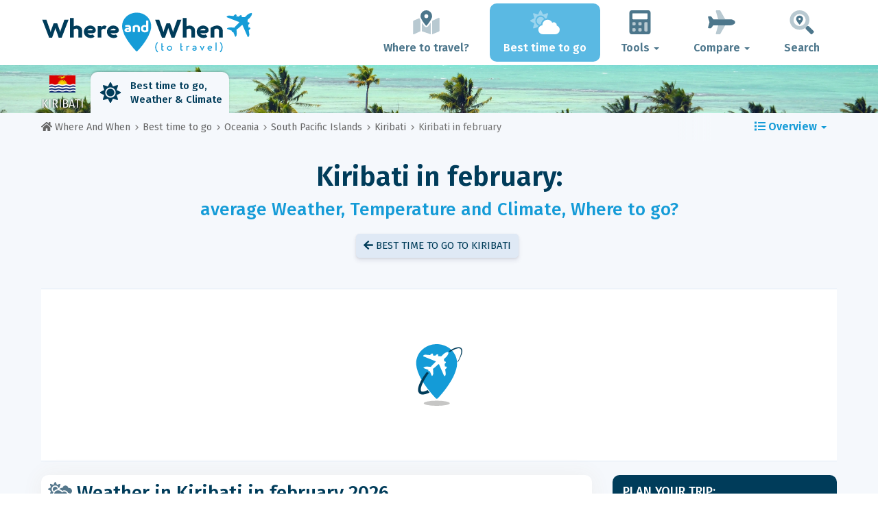

--- FILE ---
content_type: text/html; charset=UTF-8
request_url: https://www.whereandwhen.net/when/oceania/kiribati/february/
body_size: 19986
content:
<!DOCTYPE html>
    <html lang="en">
	<head>
	<title>Kiribati February Weather 2026: Forecast and Temperature City by City - Where And When</title>

<meta charset="utf-8">
<meta http-equiv="X-UA-Compatible" content="IE=edge">
<meta name="viewport" content="width=device-width, initial-scale=1">
<meta name="description" content="Is the climate in Kiribati  in february good? Discover the weather forecast in february 2026 to prepare your trip.">
<meta name="author" content="Des Clics Nomades">
<meta property="og:title" content="Kiribati february Weather 2026: Forecast and temperature city by city" />
<meta property="og:description" content="Is the climate in Kiribati  in february good? Discover the weather forecast in february 2026 to prepare your trip.">
<meta property="og:image" content="https://www.whereandwhen.net/site/images/illustration/iles-kiribati_28.jpg">
<meta property="og:site_name" content="Where And When">
<meta property="og:locale" content="en-GB">
<link rel="canonical" href="https://www.whereandwhen.net/when/oceania/kiribati/february/" />
<meta property="og:url" content="https://www.whereandwhen.net/when/oceania/kiribati/february/">

<script type="b440a6097366e70e514122b8-text/javascript" src="https://choices.consentframework.com/js/pa/22321/c/iPROu/stub" charset="utf-8"></script>
<script type="b440a6097366e70e514122b8-text/javascript" src="https://choices.consentframework.com/js/pa/22321/c/iPROu/cmp" charset="utf-8" async></script>

<link href="/site/bootstrap/css/bootstrap.min.css" rel="stylesheet">
<link rel="preconnect" href="https://fonts.googleapis.com">
<link rel="preconnect" href="https://fonts.gstatic.com" crossorigin>
<link href="https://fonts.googleapis.com/css2?family=Fira+Sans:wght@400;500;600;700;800&display=swap" rel="stylesheet">
<link href="/site/css/styles.min.css?v=2.0.0.320" rel="stylesheet" />


   

<link rel="shortcut icon" type="image/x-icon" href="/site/images/favicon.png" />
<link rel="apple-touch-icon" sizes="114x114" href="/site/images/favicon-114.png" />
<link rel="apple-touch-icon" sizes="72x72" href="/site/images/favicon-72.png" />
<link rel="apple-touch-icon" href="/site/images/favicon-57.png" />


<script defer src="/site/fontawesome/js/all.min.js?v=2.0.0.320" type="b440a6097366e70e514122b8-text/javascript"></script>

  
  <script type="b440a6097366e70e514122b8-text/javascript">
    var lang_site = "en";
    var unite_temperature = "F";
    var trad_peuimporte = "It does not matter!";
    var trad_in = "in";

    var trad_js_message_1 = "Please select a city or a country.";
    var trad_js_message_2 = "Please enter a password.";
    var trad_js_message_3 = "Please enter your name.";
    var trad_js_message_4 = "Please enter your e-mail address.";
    var trad_js_message_5 = "Please indicate the subject of your message.";
    var trad_js_message_6 = "Please write a message.";
    var trad_js_plus = "More";
    var trad_js_menu = "MENU";
  </script>
 

  <!-- OPTIDIGITAL -->



  <script async="" type="b440a6097366e70e514122b8-text/javascript" src="https://securepubads.g.doubleclick.net/tag/js/gpt.js"></script>
  <script type="b440a6097366e70e514122b8-text/javascript">
    var optidigitalQueue = optidigitalQueue || {};
    optidigitalQueue.cmd = optidigitalQueue.cmd || [];
  </script>
  <script type="b440a6097366e70e514122b8-text/javascript" id='optidigital-ad-init' async data-config='{"adUnit": "/264817739/whereandwhen.net/when-country-month"}' src='//scripts.opti-digital.com/tags/?site=whereandwhen'>
  </script>
   
  <!-- Stay22 -->
  <script type="b440a6097366e70e514122b8-text/javascript">
  (function (s, t, a, y, twenty, two) {
    s.Stay22 = s.Stay22 || {};
    s.Stay22.params = { lmaID: '68e3cae024ecc1f8e80ca93e' };
    twenty = t.createElement(a);
    two = t.getElementsByTagName(a)[0];
    twenty.async = 1;
    twenty.src = y;
    two.parentNode.insertBefore(twenty, two);
  })(window, document, 'script', 'https://scripts.stay22.com/letmeallez.js');
  </script>
	
	<!-- Google Analytics -->
	<script async src="https://www.googletagmanager.com/gtag/js?id=UA-53541197-2" type="b440a6097366e70e514122b8-text/javascript"></script>
	<script type="b440a6097366e70e514122b8-text/javascript">
	  window.dataLayer = window.dataLayer || [];
	  function gtag(){dataLayer.push(arguments);}
	  gtag('js', new Date()); 
	  gtag('config', 'UA-53541197-2');
	</script>

  <script async src="https://fundingchoicesmessages.google.com/i/pub-5891689058172513?ers=1" nonce="0EBiH7t-0l6mbYJ31-_Fng" type="b440a6097366e70e514122b8-text/javascript"></script><script nonce="0EBiH7t-0l6mbYJ31-_Fng" type="b440a6097366e70e514122b8-text/javascript">(function() {function signalGooglefcPresent() {if (!window.frames['googlefcPresent']) {if (document.body) {const iframe = document.createElement('iframe'); iframe.style = 'width: 0; height: 0; border: none; z-index: -1000; left: -1000px; top: -1000px;'; iframe.style.display = 'none'; iframe.name = 'googlefcPresent'; document.body.appendChild(iframe);} else {setTimeout(signalGooglefcPresent, 0);}}}signalGooglefcPresent();})();</script>

  <script type="b440a6097366e70e514122b8-text/javascript">(function(){'use strict';function aa(a){var b=0;return function(){return b<a.length?{done:!1,value:a[b++]}:{done:!0}}}var ba="function"==typeof Object.defineProperties?Object.defineProperty:function(a,b,c){if(a==Array.prototype||a==Object.prototype)return a;a[b]=c.value;return a};
function ca(a){a=["object"==typeof globalThis&&globalThis,a,"object"==typeof window&&window,"object"==typeof self&&self,"object"==typeof global&&global];for(var b=0;b<a.length;++b){var c=a[b];if(c&&c.Math==Math)return c}throw Error("Cannot find global object");}var da=ca(this);function k(a,b){if(b)a:{var c=da;a=a.split(".");for(var d=0;d<a.length-1;d++){var e=a[d];if(!(e in c))break a;c=c[e]}a=a[a.length-1];d=c[a];b=b(d);b!=d&&null!=b&&ba(c,a,{configurable:!0,writable:!0,value:b})}}
function ea(a){return a.raw=a}function m(a){var b="undefined"!=typeof Symbol&&Symbol.iterator&&a[Symbol.iterator];if(b)return b.call(a);if("number"==typeof a.length)return{next:aa(a)};throw Error(String(a)+" is not an iterable or ArrayLike");}function fa(a){for(var b,c=[];!(b=a.next()).done;)c.push(b.value);return c}var ha="function"==typeof Object.create?Object.create:function(a){function b(){}b.prototype=a;return new b},n;
if("function"==typeof Object.setPrototypeOf)n=Object.setPrototypeOf;else{var q;a:{var ia={a:!0},ja={};try{ja.__proto__=ia;q=ja.a;break a}catch(a){}q=!1}n=q?function(a,b){a.__proto__=b;if(a.__proto__!==b)throw new TypeError(a+" is not extensible");return a}:null}var ka=n;
function r(a,b){a.prototype=ha(b.prototype);a.prototype.constructor=a;if(ka)ka(a,b);else for(var c in b)if("prototype"!=c)if(Object.defineProperties){var d=Object.getOwnPropertyDescriptor(b,c);d&&Object.defineProperty(a,c,d)}else a[c]=b[c];a.A=b.prototype}function la(){for(var a=Number(this),b=[],c=a;c<arguments.length;c++)b[c-a]=arguments[c];return b}k("Number.MAX_SAFE_INTEGER",function(){return 9007199254740991});
k("Number.isFinite",function(a){return a?a:function(b){return"number"!==typeof b?!1:!isNaN(b)&&Infinity!==b&&-Infinity!==b}});k("Number.isInteger",function(a){return a?a:function(b){return Number.isFinite(b)?b===Math.floor(b):!1}});k("Number.isSafeInteger",function(a){return a?a:function(b){return Number.isInteger(b)&&Math.abs(b)<=Number.MAX_SAFE_INTEGER}});
k("Math.trunc",function(a){return a?a:function(b){b=Number(b);if(isNaN(b)||Infinity===b||-Infinity===b||0===b)return b;var c=Math.floor(Math.abs(b));return 0>b?-c:c}});k("Object.is",function(a){return a?a:function(b,c){return b===c?0!==b||1/b===1/c:b!==b&&c!==c}});k("Array.prototype.includes",function(a){return a?a:function(b,c){var d=this;d instanceof String&&(d=String(d));var e=d.length;c=c||0;for(0>c&&(c=Math.max(c+e,0));c<e;c++){var f=d[c];if(f===b||Object.is(f,b))return!0}return!1}});
k("String.prototype.includes",function(a){return a?a:function(b,c){if(null==this)throw new TypeError("The 'this' value for String.prototype.includes must not be null or undefined");if(b instanceof RegExp)throw new TypeError("First argument to String.prototype.includes must not be a regular expression");return-1!==this.indexOf(b,c||0)}});/*

 Copyright The Closure Library Authors.
 SPDX-License-Identifier: Apache-2.0
*/
var t=this||self;function v(a){return a};var w,x;a:{for(var ma=["CLOSURE_FLAGS"],y=t,z=0;z<ma.length;z++)if(y=y[ma[z]],null==y){x=null;break a}x=y}var na=x&&x[610401301];w=null!=na?na:!1;var A,oa=t.navigator;A=oa?oa.userAgentData||null:null;function B(a){return w?A?A.brands.some(function(b){return(b=b.brand)&&-1!=b.indexOf(a)}):!1:!1}function C(a){var b;a:{if(b=t.navigator)if(b=b.userAgent)break a;b=""}return-1!=b.indexOf(a)};function D(){return w?!!A&&0<A.brands.length:!1}function E(){return D()?B("Chromium"):(C("Chrome")||C("CriOS"))&&!(D()?0:C("Edge"))||C("Silk")};var pa=D()?!1:C("Trident")||C("MSIE");!C("Android")||E();E();C("Safari")&&(E()||(D()?0:C("Coast"))||(D()?0:C("Opera"))||(D()?0:C("Edge"))||(D()?B("Microsoft Edge"):C("Edg/"))||D()&&B("Opera"));var qa={},F=null;var ra="undefined"!==typeof Uint8Array,sa=!pa&&"function"===typeof btoa;function G(){return"function"===typeof BigInt};var H=0,I=0;function ta(a){var b=0>a;a=Math.abs(a);var c=a>>>0;a=Math.floor((a-c)/4294967296);b&&(c=m(ua(c,a)),b=c.next().value,a=c.next().value,c=b);H=c>>>0;I=a>>>0}function va(a,b){b>>>=0;a>>>=0;if(2097151>=b)var c=""+(4294967296*b+a);else G()?c=""+(BigInt(b)<<BigInt(32)|BigInt(a)):(c=(a>>>24|b<<8)&16777215,b=b>>16&65535,a=(a&16777215)+6777216*c+6710656*b,c+=8147497*b,b*=2,1E7<=a&&(c+=Math.floor(a/1E7),a%=1E7),1E7<=c&&(b+=Math.floor(c/1E7),c%=1E7),c=b+wa(c)+wa(a));return c}
function wa(a){a=String(a);return"0000000".slice(a.length)+a}function ua(a,b){b=~b;a?a=~a+1:b+=1;return[a,b]};var J;J="function"===typeof Symbol&&"symbol"===typeof Symbol()?Symbol():void 0;var xa=J?function(a,b){a[J]|=b}:function(a,b){void 0!==a.g?a.g|=b:Object.defineProperties(a,{g:{value:b,configurable:!0,writable:!0,enumerable:!1}})},K=J?function(a){return a[J]|0}:function(a){return a.g|0},L=J?function(a){return a[J]}:function(a){return a.g},M=J?function(a,b){a[J]=b;return a}:function(a,b){void 0!==a.g?a.g=b:Object.defineProperties(a,{g:{value:b,configurable:!0,writable:!0,enumerable:!1}});return a};function ya(a,b){M(b,(a|0)&-14591)}function za(a,b){M(b,(a|34)&-14557)}
function Aa(a){a=a>>14&1023;return 0===a?536870912:a};var N={},Ba={};function Ca(a){return!(!a||"object"!==typeof a||a.g!==Ba)}function Da(a){return null!==a&&"object"===typeof a&&!Array.isArray(a)&&a.constructor===Object}function P(a,b,c){if(!Array.isArray(a)||a.length)return!1;var d=K(a);if(d&1)return!0;if(!(b&&(Array.isArray(b)?b.includes(c):b.has(c))))return!1;M(a,d|1);return!0}Object.freeze(new function(){});Object.freeze(new function(){});var Ea=/^-?([1-9][0-9]*|0)(\.[0-9]+)?$/;var Q;function Fa(a,b){Q=b;a=new a(b);Q=void 0;return a}
function R(a,b,c){null==a&&(a=Q);Q=void 0;if(null==a){var d=96;c?(a=[c],d|=512):a=[];b&&(d=d&-16760833|(b&1023)<<14)}else{if(!Array.isArray(a))throw Error();d=K(a);if(d&64)return a;d|=64;if(c&&(d|=512,c!==a[0]))throw Error();a:{c=a;var e=c.length;if(e){var f=e-1;if(Da(c[f])){d|=256;b=f-(+!!(d&512)-1);if(1024<=b)throw Error();d=d&-16760833|(b&1023)<<14;break a}}if(b){b=Math.max(b,e-(+!!(d&512)-1));if(1024<b)throw Error();d=d&-16760833|(b&1023)<<14}}}M(a,d);return a};function Ga(a){switch(typeof a){case "number":return isFinite(a)?a:String(a);case "boolean":return a?1:0;case "object":if(a)if(Array.isArray(a)){if(P(a,void 0,0))return}else if(ra&&null!=a&&a instanceof Uint8Array){if(sa){for(var b="",c=0,d=a.length-10240;c<d;)b+=String.fromCharCode.apply(null,a.subarray(c,c+=10240));b+=String.fromCharCode.apply(null,c?a.subarray(c):a);a=btoa(b)}else{void 0===b&&(b=0);if(!F){F={};c="ABCDEFGHIJKLMNOPQRSTUVWXYZabcdefghijklmnopqrstuvwxyz0123456789".split("");d=["+/=",
"+/","-_=","-_.","-_"];for(var e=0;5>e;e++){var f=c.concat(d[e].split(""));qa[e]=f;for(var g=0;g<f.length;g++){var h=f[g];void 0===F[h]&&(F[h]=g)}}}b=qa[b];c=Array(Math.floor(a.length/3));d=b[64]||"";for(e=f=0;f<a.length-2;f+=3){var l=a[f],p=a[f+1];h=a[f+2];g=b[l>>2];l=b[(l&3)<<4|p>>4];p=b[(p&15)<<2|h>>6];h=b[h&63];c[e++]=g+l+p+h}g=0;h=d;switch(a.length-f){case 2:g=a[f+1],h=b[(g&15)<<2]||d;case 1:a=a[f],c[e]=b[a>>2]+b[(a&3)<<4|g>>4]+h+d}a=c.join("")}return a}}return a};function Ha(a,b,c){a=Array.prototype.slice.call(a);var d=a.length,e=b&256?a[d-1]:void 0;d+=e?-1:0;for(b=b&512?1:0;b<d;b++)a[b]=c(a[b]);if(e){b=a[b]={};for(var f in e)Object.prototype.hasOwnProperty.call(e,f)&&(b[f]=c(e[f]))}return a}function Ia(a,b,c,d,e){if(null!=a){if(Array.isArray(a))a=P(a,void 0,0)?void 0:e&&K(a)&2?a:Ja(a,b,c,void 0!==d,e);else if(Da(a)){var f={},g;for(g in a)Object.prototype.hasOwnProperty.call(a,g)&&(f[g]=Ia(a[g],b,c,d,e));a=f}else a=b(a,d);return a}}
function Ja(a,b,c,d,e){var f=d||c?K(a):0;d=d?!!(f&32):void 0;a=Array.prototype.slice.call(a);for(var g=0;g<a.length;g++)a[g]=Ia(a[g],b,c,d,e);c&&c(f,a);return a}function Ka(a){return a.s===N?a.toJSON():Ga(a)};function La(a,b,c){c=void 0===c?za:c;if(null!=a){if(ra&&a instanceof Uint8Array)return b?a:new Uint8Array(a);if(Array.isArray(a)){var d=K(a);if(d&2)return a;b&&(b=0===d||!!(d&32)&&!(d&64||!(d&16)));return b?M(a,(d|34)&-12293):Ja(a,La,d&4?za:c,!0,!0)}a.s===N&&(c=a.h,d=L(c),a=d&2?a:Fa(a.constructor,Ma(c,d,!0)));return a}}function Ma(a,b,c){var d=c||b&2?za:ya,e=!!(b&32);a=Ha(a,b,function(f){return La(f,e,d)});xa(a,32|(c?2:0));return a};function Na(a,b){a=a.h;return Oa(a,L(a),b)}function Oa(a,b,c,d){if(-1===c)return null;if(c>=Aa(b)){if(b&256)return a[a.length-1][c]}else{var e=a.length;if(d&&b&256&&(d=a[e-1][c],null!=d))return d;b=c+(+!!(b&512)-1);if(b<e)return a[b]}}function Pa(a,b,c,d,e){var f=Aa(b);if(c>=f||e){var g=b;if(b&256)e=a[a.length-1];else{if(null==d)return;e=a[f+(+!!(b&512)-1)]={};g|=256}e[c]=d;c<f&&(a[c+(+!!(b&512)-1)]=void 0);g!==b&&M(a,g)}else a[c+(+!!(b&512)-1)]=d,b&256&&(a=a[a.length-1],c in a&&delete a[c])}
function Qa(a,b){var c=Ra;var d=void 0===d?!1:d;var e=a.h;var f=L(e),g=Oa(e,f,b,d);if(null!=g&&"object"===typeof g&&g.s===N)c=g;else if(Array.isArray(g)){var h=K(g),l=h;0===l&&(l|=f&32);l|=f&2;l!==h&&M(g,l);c=new c(g)}else c=void 0;c!==g&&null!=c&&Pa(e,f,b,c,d);e=c;if(null==e)return e;a=a.h;f=L(a);f&2||(g=e,c=g.h,h=L(c),g=h&2?Fa(g.constructor,Ma(c,h,!1)):g,g!==e&&(e=g,Pa(a,f,b,e,d)));return e}function Sa(a,b){a=Na(a,b);return null==a||"string"===typeof a?a:void 0}
function Ta(a,b){var c=void 0===c?0:c;a=Na(a,b);if(null!=a)if(b=typeof a,"number"===b?Number.isFinite(a):"string"!==b?0:Ea.test(a))if("number"===typeof a){if(a=Math.trunc(a),!Number.isSafeInteger(a)){ta(a);b=H;var d=I;if(a=d&2147483648)b=~b+1>>>0,d=~d>>>0,0==b&&(d=d+1>>>0);b=4294967296*d+(b>>>0);a=a?-b:b}}else if(b=Math.trunc(Number(a)),Number.isSafeInteger(b))a=String(b);else{if(b=a.indexOf("."),-1!==b&&(a=a.substring(0,b)),!("-"===a[0]?20>a.length||20===a.length&&-922337<Number(a.substring(0,7)):
19>a.length||19===a.length&&922337>Number(a.substring(0,6)))){if(16>a.length)ta(Number(a));else if(G())a=BigInt(a),H=Number(a&BigInt(4294967295))>>>0,I=Number(a>>BigInt(32)&BigInt(4294967295));else{b=+("-"===a[0]);I=H=0;d=a.length;for(var e=b,f=(d-b)%6+b;f<=d;e=f,f+=6)e=Number(a.slice(e,f)),I*=1E6,H=1E6*H+e,4294967296<=H&&(I+=Math.trunc(H/4294967296),I>>>=0,H>>>=0);b&&(b=m(ua(H,I)),a=b.next().value,b=b.next().value,H=a,I=b)}a=H;b=I;b&2147483648?G()?a=""+(BigInt(b|0)<<BigInt(32)|BigInt(a>>>0)):(b=
m(ua(a,b)),a=b.next().value,b=b.next().value,a="-"+va(a,b)):a=va(a,b)}}else a=void 0;return null!=a?a:c}function S(a,b){a=Sa(a,b);return null!=a?a:""};function T(a,b,c){this.h=R(a,b,c)}T.prototype.toJSON=function(){return Ua(this,Ja(this.h,Ka,void 0,void 0,!1),!0)};T.prototype.s=N;T.prototype.toString=function(){return Ua(this,this.h,!1).toString()};
function Ua(a,b,c){var d=a.constructor.v,e=L(c?a.h:b);a=b.length;if(!a)return b;var f;if(Da(c=b[a-1])){a:{var g=c;var h={},l=!1,p;for(p in g)if(Object.prototype.hasOwnProperty.call(g,p)){var u=g[p];if(Array.isArray(u)){var jb=u;if(P(u,d,+p)||Ca(u)&&0===u.size)u=null;u!=jb&&(l=!0)}null!=u?h[p]=u:l=!0}if(l){for(var O in h){g=h;break a}g=null}}g!=c&&(f=!0);a--}for(p=+!!(e&512)-1;0<a;a--){O=a-1;c=b[O];O-=p;if(!(null==c||P(c,d,O)||Ca(c)&&0===c.size))break;var kb=!0}if(!f&&!kb)return b;b=Array.prototype.slice.call(b,
0,a);g&&b.push(g);return b};function Va(a){return function(b){if(null==b||""==b)b=new a;else{b=JSON.parse(b);if(!Array.isArray(b))throw Error(void 0);xa(b,32);b=Fa(a,b)}return b}};function Wa(a){this.h=R(a)}r(Wa,T);var Xa=Va(Wa);var U;function V(a){this.g=a}V.prototype.toString=function(){return this.g+""};var Ya={};function Za(a){if(void 0===U){var b=null;var c=t.trustedTypes;if(c&&c.createPolicy){try{b=c.createPolicy("goog#html",{createHTML:v,createScript:v,createScriptURL:v})}catch(d){t.console&&t.console.error(d.message)}U=b}else U=b}a=(b=U)?b.createScriptURL(a):a;return new V(a,Ya)};function $a(){return Math.floor(2147483648*Math.random()).toString(36)+Math.abs(Math.floor(2147483648*Math.random())^Date.now()).toString(36)};function ab(a,b){b=String(b);"application/xhtml+xml"===a.contentType&&(b=b.toLowerCase());return a.createElement(b)}function bb(a){this.g=a||t.document||document};/*

 SPDX-License-Identifier: Apache-2.0
*/
function cb(a,b){a.src=b instanceof V&&b.constructor===V?b.g:"type_error:TrustedResourceUrl";var c,d;(c=(b=null==(d=(c=(a.ownerDocument&&a.ownerDocument.defaultView||window).document).querySelector)?void 0:d.call(c,"script[nonce]"))?b.nonce||b.getAttribute("nonce")||"":"")&&a.setAttribute("nonce",c)};function db(a){a=void 0===a?document:a;return a.createElement("script")};function eb(a,b,c,d,e,f){try{var g=a.g,h=db(g);h.async=!0;cb(h,b);g.head.appendChild(h);h.addEventListener("load",function(){e();d&&g.head.removeChild(h)});h.addEventListener("error",function(){0<c?eb(a,b,c-1,d,e,f):(d&&g.head.removeChild(h),f())})}catch(l){f()}};var fb=t.atob("aHR0cHM6Ly93d3cuZ3N0YXRpYy5jb20vaW1hZ2VzL2ljb25zL21hdGVyaWFsL3N5c3RlbS8xeC93YXJuaW5nX2FtYmVyXzI0ZHAucG5n"),gb=t.atob("WW91IGFyZSBzZWVpbmcgdGhpcyBtZXNzYWdlIGJlY2F1c2UgYWQgb3Igc2NyaXB0IGJsb2NraW5nIHNvZnR3YXJlIGlzIGludGVyZmVyaW5nIHdpdGggdGhpcyBwYWdlLg=="),hb=t.atob("RGlzYWJsZSBhbnkgYWQgb3Igc2NyaXB0IGJsb2NraW5nIHNvZnR3YXJlLCB0aGVuIHJlbG9hZCB0aGlzIHBhZ2Uu");function ib(a,b,c){this.i=a;this.u=b;this.o=c;this.g=null;this.j=[];this.m=!1;this.l=new bb(this.i)}
function lb(a){if(a.i.body&&!a.m){var b=function(){mb(a);t.setTimeout(function(){nb(a,3)},50)};eb(a.l,a.u,2,!0,function(){t[a.o]||b()},b);a.m=!0}}
function mb(a){for(var b=W(1,5),c=0;c<b;c++){var d=X(a);a.i.body.appendChild(d);a.j.push(d)}b=X(a);b.style.bottom="0";b.style.left="0";b.style.position="fixed";b.style.width=W(100,110).toString()+"%";b.style.zIndex=W(2147483544,2147483644).toString();b.style.backgroundColor=ob(249,259,242,252,219,229);b.style.boxShadow="0 0 12px #888";b.style.color=ob(0,10,0,10,0,10);b.style.display="flex";b.style.justifyContent="center";b.style.fontFamily="Roboto, Arial";c=X(a);c.style.width=W(80,85).toString()+
"%";c.style.maxWidth=W(750,775).toString()+"px";c.style.margin="24px";c.style.display="flex";c.style.alignItems="flex-start";c.style.justifyContent="center";d=ab(a.l.g,"IMG");d.className=$a();d.src=fb;d.alt="Warning icon";d.style.height="24px";d.style.width="24px";d.style.paddingRight="16px";var e=X(a),f=X(a);f.style.fontWeight="bold";f.textContent=gb;var g=X(a);g.textContent=hb;Y(a,e,f);Y(a,e,g);Y(a,c,d);Y(a,c,e);Y(a,b,c);a.g=b;a.i.body.appendChild(a.g);b=W(1,5);for(c=0;c<b;c++)d=X(a),a.i.body.appendChild(d),
a.j.push(d)}function Y(a,b,c){for(var d=W(1,5),e=0;e<d;e++){var f=X(a);b.appendChild(f)}b.appendChild(c);c=W(1,5);for(d=0;d<c;d++)e=X(a),b.appendChild(e)}function W(a,b){return Math.floor(a+Math.random()*(b-a))}function ob(a,b,c,d,e,f){return"rgb("+W(Math.max(a,0),Math.min(b,255)).toString()+","+W(Math.max(c,0),Math.min(d,255)).toString()+","+W(Math.max(e,0),Math.min(f,255)).toString()+")"}function X(a){a=ab(a.l.g,"DIV");a.className=$a();return a}
function nb(a,b){0>=b||null!=a.g&&0!==a.g.offsetHeight&&0!==a.g.offsetWidth||(pb(a),mb(a),t.setTimeout(function(){nb(a,b-1)},50))}function pb(a){for(var b=m(a.j),c=b.next();!c.done;c=b.next())(c=c.value)&&c.parentNode&&c.parentNode.removeChild(c);a.j=[];(b=a.g)&&b.parentNode&&b.parentNode.removeChild(b);a.g=null};function qb(a,b,c,d,e){function f(l){document.body?g(document.body):0<l?t.setTimeout(function(){f(l-1)},e):b()}function g(l){l.appendChild(h);t.setTimeout(function(){h?(0!==h.offsetHeight&&0!==h.offsetWidth?b():a(),h.parentNode&&h.parentNode.removeChild(h)):a()},d)}var h=rb(c);f(3)}function rb(a){var b=document.createElement("div");b.className=a;b.style.width="1px";b.style.height="1px";b.style.position="absolute";b.style.left="-10000px";b.style.top="-10000px";b.style.zIndex="-10000";return b};function Ra(a){this.h=R(a)}r(Ra,T);function sb(a){this.h=R(a)}r(sb,T);var tb=Va(sb);function ub(a){var b=la.apply(1,arguments);if(0===b.length)return Za(a[0]);for(var c=a[0],d=0;d<b.length;d++)c+=encodeURIComponent(b[d])+a[d+1];return Za(c)};function vb(a){if(!a)return null;a=Sa(a,4);var b;null===a||void 0===a?b=null:b=Za(a);return b};var wb=ea([""]),xb=ea([""]);function yb(a,b){this.m=a;this.o=new bb(a.document);this.g=b;this.j=S(this.g,1);this.u=vb(Qa(this.g,2))||ub(wb);this.i=!1;b=vb(Qa(this.g,13))||ub(xb);this.l=new ib(a.document,b,S(this.g,12))}yb.prototype.start=function(){zb(this)};
function zb(a){Ab(a);eb(a.o,a.u,3,!1,function(){a:{var b=a.j;var c=t.btoa(b);if(c=t[c]){try{var d=Xa(t.atob(c))}catch(e){b=!1;break a}b=b===Sa(d,1)}else b=!1}b?Z(a,S(a.g,14)):(Z(a,S(a.g,8)),lb(a.l))},function(){qb(function(){Z(a,S(a.g,7));lb(a.l)},function(){return Z(a,S(a.g,6))},S(a.g,9),Ta(a.g,10),Ta(a.g,11))})}function Z(a,b){a.i||(a.i=!0,a=new a.m.XMLHttpRequest,a.open("GET",b,!0),a.send())}function Ab(a){var b=t.btoa(a.j);a.m[b]&&Z(a,S(a.g,5))};(function(a,b){t[a]=function(){var c=la.apply(0,arguments);t[a]=function(){};b.call.apply(b,[null].concat(c instanceof Array?c:fa(m(c))))}})("__h82AlnkH6D91__",function(a){"function"===typeof window.atob&&(new yb(window,tb(window.atob(a)))).start()});}).call(this);

window.__h82AlnkH6D91__("[base64]/[base64]/[base64]/[base64]");</script>
	</head>

	<body>
	

<header>
        <div id="menu" class="navbar navbar-default">
            <div class="container">
                <div class="navbar-header">
                    <button class="navbar-toggle" data-target=".navbar-header-collapse" data-toggle="collapse" type="button">
                        <span class="sr-only"></span>
                        <span class="icon-bar"></span>
                        <span class="icon-bar"></span>
                        <span class="icon-bar"></span>
                    </button>

                    
                    <a class="navbar-brand" href="https://www.whereandwhen.net/" title="Where and When to travel?">
                        <script src="/cdn-cgi/scripts/7d0fa10a/cloudflare-static/rocket-loader.min.js" data-cf-settings="b440a6097366e70e514122b8-|49"></script><img src="https://www.whereandwhen.net/site/images/logo/logo-en.svg" alt="Logo Where and When to travel?" onerror="this.removeAttribute('onerror'); this.src='https://www.whereandwhen.net/site/images/logo/logo-en.png'" width="300" height="65">
                    </a>
                   

                </div>
                <div class="collapse navbar-collapse navbar-header-collapse">
                    <ul class="nav navbar-nav navbar-right">
                    	<li><a href="https://www.whereandwhen.net/where/" title="Where to travel?"><i class="fad fa-map-marked-alt fa-3x fa-fw"></i>Where to travel?</a></li><li class="active"><a href="https://www.whereandwhen.net/when/" title="Best time to go"><i class="fad fa-cloud-sun fa-3x fa-fw"></i>Best time to go</a></li><li class="dropdown"><a href="#" class="dropdown-toggle" role="button" data-toggle="dropdown" aria-haspopup="true" aria-expanded="false"><i class="fad fa-calculator fa-3x fa-fw"></i>Tools <span class="caret"></span></a>
								<ul class="dropdown-menu"><li><a href="https://www.whereandwhen.net/budget/" title=""><i class="fa fa-calculator fa-2x fa-fw fa-pull-left" aria-hidden="true"></i>Travel budget<br /><small>Calculate your budget with our free tool</small></a></li></ul></li><li class="dropdown"><a href="#" class="dropdown-toggle" role="button" data-toggle="dropdown" aria-haspopup="true" aria-expanded="false"><i class="fad fa-plane fa-2x fa-fw fa-3x fa-fw"></i>Compare <span class="caret"></span></a>
								<ul class="dropdown-menu"><li><a href="https://www.whereandwhen.net/compare/flights/" title="Compare flight prices"><i class="fas fa-plane-departure fa-2x fa-fw fa-pull-left" aria-hidden="true"></i>Flights<br /><small>Book your flight at the best price</small></a></li><li><a href="https://www.whereandwhen.net/compare/hotels/" title="Compare hotel prices"><i class="fas fa-hotel fa-2x fa-fw fa-pull-left" aria-hidden="true"></i>Hotel<br /><small>Book and compare hotel room prices</small></a></li><li><a href="https://www.whereandwhen.net/compare/cars/" title="Compare car rental prices"><i class="fas fa-car fa-2x fa-fw fa-pull-left" aria-hidden="true"></i>Car rental<br /><small>Book your rental car</small></a></li></ul></li>                        <li><a href="#" data-toggle="modal" data-target="#searchBox"><i class="fad fa-search-location fa-3x fa-fw"></i>Search</a></li>
                        
                    </ul>
                </div>
            </div>
        </div>
        				<!-- MODAL DE RECHERCHE -->
                        <div class="modal fade" id="searchBox" tabindex="-1" role="dialog">
                            <div class="modal-dialog" role="document">
                                <div class="modal-content">
                                    <div class="modal-header">
                                        <button type="button" class="close" data-dismiss="modal" aria-label="Close"><i class="fas fa-times"></i></button>
                                    </div>
                                    <div class="modal-body">
                                        <p class="title">Search the Where And When site:</p>
                                        <form action="/site/registerdata.php" method="post" class="navbar-form" id="recherche_site" role="search">
                                            <div class="input-group input-group-lg">
                                                <input type="text" class="form-control" name="q" placeholder="City, Country or Keyword" id="recherche">
                                                <input type="hidden" name="recherche" value="1">
                                                    <input type="hidden" name="rubrique" id="q_rubrique" value="">
                                                    <input type="hidden" name="q_villepays" id="q_villepays" value="">
                                                <span class="input-group-btn">
                                                    <button class="btn btn-default" type="submit"><i class="fas fa-search"></i></button>
                                                </span>
                                            </div>
                                        </form>
                                    </div>
                                </div>
                            </div>
                        </div>
    </header>  	
  	<main>
    <!-- BEGIN Page Content -->
    <nav id="menu-pays" style="background-image: url('https://www.whereandwhen.net/site/images/cover/iles-kiribati_5540_cover.jpg'); background-size: cover; background-position: center center;" class="hidden-xs">
        <div class="container">
            <ul class="nav nav-tabs">
                <li class="flag"><img src="https://www.whereandwhen.net/site/images/flags/drapeau-kiribati.png" />Kiribati</li><li class="active"><a href="https://www.whereandwhen.net/when/oceania/kiribati/" title="Best time to go to Kiribati"><i class="fas fa-sun fa-2x fa-fw" aria-hidden="true"></i>Best time to go, <br>
Weather & Climate</a></li></ul>
        </div>
</nav><div id="breadcrumb">
        <div class="container">

            <div class="row">
            <nav aria-label="breadcrumbs" class="breadcrumbs_container col-xs-9 col-sm-10">
                <ul class="breadcrumb" itemscope itemtype="https://schema.org/BreadcrumbList">
                    <li itemprop="itemListElement" itemscope itemtype="http://schema.org/ListItem">
              <a href="https://www.whereandwhen.net/" title="Where and When to travel?" itemprop="item"><i class="fas fa-home"></i> <span itemprop="name">Where And When</span></a>
              <meta itemprop="position" content="1" />
              </li><li itemprop="itemListElement" itemscope itemtype="http://schema.org/ListItem"><a href="https://www.whereandwhen.net/when/" itemprop="item" title="Weather / Best time to go?"><span itemprop="name">Best time to go</span></a>
						<meta itemprop="position" content="2" /></li><li itemprop="itemListElement" itemscope itemtype="http://schema.org/ListItem"><a href="https://www.whereandwhen.net/when/oceania/" itemprop="item" title="Best time to go to Oceania"><span itemprop="name">Oceania</span></a>
						<meta itemprop="position" content="3" /></li><li itemprop="itemListElement" itemscope itemtype="http://schema.org/ListItem"><a href="https://www.whereandwhen.net/when/oceania/other-south-pacific-islands/" itemprop="item" title="Best time to go to other-south-pacific-islands"><span itemprop="name">South Pacific Islands</span></a>
						<meta itemprop="position" content="4" /></li><li itemprop="itemListElement" itemscope itemtype="http://schema.org/ListItem"><a href="https://www.whereandwhen.net/when/oceania/kiribati/" itemprop="item" title="Best time to go to Kiribati"><span itemprop="name">Kiribati</span></a>
						<meta itemprop="position" content="5" /></li><li class="active" itemprop="itemListElement" itemscope itemtype="http://schema.org/ListItem"><span itemprop="name">Kiribati in february</span>
						<meta itemprop="position" content="6" /></li></ul><div class="breadcrumbs_erase"></div></nav><div class="col-xs-3 col-sm-2">
                    <nav id="sommaire" class="dropdown pull-right">
                    <a href="#" class="dropdown-toggle" data-toggle="dropdown" aria-haspopup="true" aria-expanded="false">
                    <i class="fas fa-list"></i><span class="hidden-sm hidden-xs"> Overview </span><span class="caret hidden-md"></span></a>
                    <ul class="dropdown-menu"><li><a href="#weather"><i class="fas fa-clouds-sun fa-fw"></i> Weather in february</a></li><li><a href="#wheretogo"><i class="fas fa-map fa-fw"></i> Where to go in february</a></li><li><a href="#climate"><i class="fas fa-temperature-hot fa-fw"></i> Climate in february</a></li><li><a href="#cities"><i class="fas fa-map-signs fa-fw"></i> City by city</a></li></ul>
                </nav></div></div>
        </div>
    </div>
 <article id="content">
        <div class="container">
        	

        	<div id="page_header">
            <h1>Kiribati in february: <small>average Weather, Temperature and Climate, Where to go?</small></h1>
            
            	
			<p><a href="/when/oceania/kiribati/"  class="btn btn-primary-invert"  title="All about the climate of Kiribati and the best time to go to each city."><i class="fas fa-arrow-left"></i> Best time to go to Kiribati</a></p>


       		</div>


       	  <div class="pub-billboard top hidden-xs">
                        <div id="optidigital-adslot-Billboard_1" style="display:none;" class="Billboard_1"></div>
                    </div>
            <div class="row row-flex">
                <div class="col-lg-8" id="contenu_page">
                <section class="bordered">
                <h2 id="weather"><i class="fas fa-clouds-sun fa-fw"></i> Weather in Kiribati in february 2026</h2> 

  
<p>Below, you have access to the weather forecast for the month of february for most popular cities in Kiribati. These forecasts are statistics for the month of february from weather reports for over 10 years. The percentage indicates the probability of having the weather indicated.</p>

<div class="pub taillefixe hidden-lg hidden-md hidden-sm"><div id="optidigital-adslot-Mobile_Pos1" style="display: none;" class="Mobile_Pos1"></div></div>     

        <div class="tabweather">
        	<div class="container_tabs">
                <ul class="nav nav-tabs" role="tablist">
                  <li class="active" id="ville_7516"><a href="#" onclick="if (!window.__cfRLUnblockHandlers) return false; event.preventDefault();change_meteo_mois_pays(7516,2,292);" data-cf-modified-b440a6097366e70e514122b8-="">Tarawa</a></li><li id="ville_7520"><a href="#" onclick="if (!window.__cfRLUnblockHandlers) return false; event.preventDefault();change_meteo_mois_pays(7520,2,292);" data-cf-modified-b440a6097366e70e514122b8-="">Banaba Island</a></li><li id="ville_7517"><a href="#" onclick="if (!window.__cfRLUnblockHandlers) return false; event.preventDefault();change_meteo_mois_pays(7517,2,292);" data-cf-modified-b440a6097366e70e514122b8-="">Christmas Island</a></li><li id="ville_730"><a href="#" onclick="if (!window.__cfRLUnblockHandlers) return false; event.preventDefault();change_meteo_mois_pays(730,2,292);" data-cf-modified-b440a6097366e70e514122b8-="">Gilbert islands (Nikunau)</a></li><li id="ville_7518"><a href="#" onclick="if (!window.__cfRLUnblockHandlers) return false; event.preventDefault();change_meteo_mois_pays(7518,2,292);" data-cf-modified-b440a6097366e70e514122b8-="">Tabiteuea Island</a></li>                </ul>
                <div class="erase"></div>
             </div>
        <div class="tab-content" id="meteo_content" style="min-height: 800px;">          
        
        				<div class="active in tab-pane fade text-center" id="meteo-0">
              
              
              <h3 class="nomargintop nomarginbottom text-primary">Average weather in february in Tarawa</h3>
              <p><span class="label label-success">good weather</span>


               <span class="label label-default"><i class="fas fa-exclamation-triangle"></i> UV index: 7</span></p>

 <div class="row nomargintop nomarginbottom">
               <div class="col-sm-4">
               <h5 class="text-center">Weather at 6am</h5>
               <h6 class="text-center"><i class="fas fa-thermometer-full text-success fa-2x"></i> 83°F</h6>
               <p class="hidden-xs"><img src="https://www.whereandwhen.net//site/images/meteo/256x256/day/116.png" alt="Partly Cloudy" class="img-responsive"/><small><b>Partly Cloudy</b></small><br/><span class="label label-primary"><small>41% of time</small></span></p><div class="row"><div class="col-xs-3 col-sm-4 nopadding hidden-sm hidden-md hidden-lg bgnone"><p class="text-center nomarginbottom"><img src="https://www.whereandwhen.net//site/images/meteo/64x64/day/116.png" data-toggle="tooltip" data-placement="top" title="Partly Cloudy" alt="Partly Cloudy"/></p><p class="text-center"><span class="label label-primary">41%</span></p></div><div class="col-xs-3 col-sm-4 nopadding bgnone"><p class="text-center nomarginbottom"><img src="https://www.whereandwhen.net//site/images/meteo/64x64/day/113.png" data-toggle="tooltip" data-placement="top" title="Clear/Sunny" alt="Clear/Sunny"/></p><p class="text-center"><span class="label label-primary">25%</span></p></div><div class="col-xs-3 col-sm-4 nopadding bgnone"><p class="text-center nomarginbottom"><img src="https://www.whereandwhen.net//site/images/meteo/64x64/day/299.png" data-toggle="tooltip" data-placement="top" title="Moderate rain at times" alt="Moderate rain at times"/></p><p class="text-center"><span class="label label-primary">14%</span></p></div><div class="col-xs-3 col-sm-4 nopadding bgnone"><p class="text-center nomarginbottom"><img src="https://www.whereandwhen.net//site/images/meteo/64x64/day/308.png" data-toggle="tooltip" data-placement="top" title="Heavy rain" alt="Heavy rain"/></p><p class="text-center"><span class="label label-primary">13%</span></p></div></div>               </div>
               <div class="col-sm-4 middle">
               <h5 class="text-center">Weather at 12pm</h5>
               <h6 class="text-center"><i class="fas fa-thermometer-full text-success fa-2x"></i> 83°F</h6>
               <p class="hidden-xs"><img src="https://www.whereandwhen.net//site/images/meteo/256x256/day/116.png" alt="Partly Cloudy" class="img-responsive"/><small><b>Partly Cloudy</b></small><br/><span class="label label-primary"><small>49% of time</small></span></p><div class="row"><div class="col-xs-3 col-sm-4 nopadding hidden-sm hidden-md hidden-lg bgnone"><p class="text-center nomarginbottom"><img src="https://www.whereandwhen.net//site/images/meteo/64x64/day/116.png" data-toggle="tooltip" data-placement="top" title="Partly Cloudy" alt="Partly Cloudy"/></p><p class="text-center"><span class="label label-primary">49%</span></p></div><div class="col-xs-3 col-sm-4 nopadding bgnone"><p class="text-center nomarginbottom"><img src="https://www.whereandwhen.net//site/images/meteo/64x64/day/299.png" data-toggle="tooltip" data-placement="top" title="Moderate rain at times" alt="Moderate rain at times"/></p><p class="text-center"><span class="label label-primary">17%</span></p></div><div class="col-xs-3 col-sm-4 nopadding bgnone"><p class="text-center nomarginbottom"><img src="https://www.whereandwhen.net//site/images/meteo/64x64/day/308.png" data-toggle="tooltip" data-placement="top" title="Heavy rain" alt="Heavy rain"/></p><p class="text-center"><span class="label label-primary">15%</span></p></div><div class="col-xs-3 col-sm-4 nopadding bgnone"><p class="text-center nomarginbottom"><img src="https://www.whereandwhen.net//site/images/meteo/64x64/day/113.png" data-toggle="tooltip" data-placement="top" title="Clear/Sunny" alt="Clear/Sunny"/></p><p class="text-center"><span class="label label-primary">12%</span></p></div></div>               </div>
               <div class="col-sm-4">
               <h5 class="text-center">Weather at 6pm</h5>
               <h6 class="text-center"><i class="fas fa-thermometer-full text-success fa-2x"></i> 83°F</h6>
               <p class="hidden-xs"><img src="https://www.whereandwhen.net//site/images/meteo/256x256/day/116.png" alt="Partly Cloudy" class="img-responsive"/><small><b>Partly Cloudy</b></small><br/><span class="label label-primary"><small>46% of time</small></span></p><div class="row"><div class="col-xs-3 col-sm-4 nopadding hidden-sm hidden-md hidden-lg bgnone"><p class="text-center nomarginbottom"><img src="https://www.whereandwhen.net//site/images/meteo/64x64/day/116.png" data-toggle="tooltip" data-placement="top" title="Partly Cloudy" alt="Partly Cloudy"/></p><p class="text-center"><span class="label label-primary">46%</span></p></div><div class="col-xs-3 col-sm-4 nopadding bgnone"><p class="text-center nomarginbottom"><img src="https://www.whereandwhen.net//site/images/meteo/64x64/day/299.png" data-toggle="tooltip" data-placement="top" title="Moderate rain at times" alt="Moderate rain at times"/></p><p class="text-center"><span class="label label-primary">21%</span></p></div><div class="col-xs-3 col-sm-4 nopadding bgnone"><p class="text-center nomarginbottom"><img src="https://www.whereandwhen.net//site/images/meteo/64x64/day/308.png" data-toggle="tooltip" data-placement="top" title="Heavy rain" alt="Heavy rain"/></p><p class="text-center"><span class="label label-primary">12%</span></p></div><div class="col-xs-3 col-sm-4 nopadding bgnone"><p class="text-center nomarginbottom"><img src="https://www.whereandwhen.net//site/images/meteo/64x64/day/122.png" data-toggle="tooltip" data-placement="top" title="Cloudy" alt="Cloudy"/></p><p class="text-center"><span class="label label-primary">11%</span></p></div></div>               </div> 
              </div>

              <div class="row  meteo_nuit">
               <div class="col-sm-3" >
                  <h5><i class="fas fa-moon"></i> Weather at 3am</h5>
                  <h6><i class="fas fa-thermometer-full text-white fa-2x"></i>  83°F</h6>
               </div>
               
               <div class="col-sm-9" >

               <div class="row"><div class="col-xs-3 col-sm-3 nopadding bgnone"><p class="text-center nomarginbottom"><img src="https://www.whereandwhen.net//site/images/meteo/64x64/night/116.png" data-toggle="tooltip" data-placement="top" title="Partly Cloudy" alt="Partly Cloudy"/></p><p class="text-center"><span class="label label-primary">37%</span></p></div><div class="col-xs-3 col-sm-3 nopadding bgnone"><p class="text-center nomarginbottom"><img src="https://www.whereandwhen.net//site/images/meteo/64x64/night/299.png" data-toggle="tooltip" data-placement="top" title="Moderate rain at times" alt="Moderate rain at times"/></p><p class="text-center"><span class="label label-primary">27%</span></p></div><div class="col-xs-3 col-sm-3 nopadding bgnone"><p class="text-center nomarginbottom"><img src="https://www.whereandwhen.net//site/images/meteo/64x64/night/113.png" data-toggle="tooltip" data-placement="top" title="Clear/Sunny" alt="Clear/Sunny"/></p><p class="text-center"><span class="label label-primary">22%</span></p></div><div class="col-xs-3 col-sm-3 nopadding bgnone"><p class="text-center nomarginbottom"><img src="https://www.whereandwhen.net//site/images/meteo/64x64/night/308.png" data-toggle="tooltip" data-placement="top" title="Heavy rain" alt="Heavy rain"/></p><p class="text-center"><span class="label label-primary">9%</span></p></div></div>        </div>

               </div>
               
             <p><a href="https://www.whereandwhen.net/when/oceania/kiribati/tarawa/february/" class="btn btn-primary" style="margin-top:20px;">More information about the weather in Tarawa in february</a></p> 

		 </div>
		  
         </div>
         </div>



        <div class="pub taillefixe hidden-lg hidden-md hidden-sm"><div id="optidigital-adslot-Mobile_Pos2" style="display: none;" class="Mobile_Pos2"></div></div><div class="pub taillefixe hidden-xs"><div id="optidigital-adslot-Content_1" style="display: none;" class="Content_1"></div></div>    </section>
    <hr class="separation" style="background-position:7%" />     
       
 
        
    <div class="row">
		<div class="col-sm-6">
		<a href="https://www.whereandwhen.net/when/oceania/kiribati/january/#weather" title="Weather in january in Kiribati" class="pull-left btn btn-primary-invert"><i class="fas fa-caret-left"></i> Weather in january in Kiribati</a>
		</div>
		<div class="col-sm-6">
		<a href="https://www.whereandwhen.net/when/oceania/kiribati/march/#weather" title="Weather in march in Kiribati" class="pull-right btn btn-primary-invert">Weather in march in Kiribati <i class="fas fa-caret-right"></i></a>
		</div>
	</div> 

<hr class="separation" style="background-position:14%" />



 <section class="bordered">           	
<h2 id="wheretogo"><i class="fas fa-map fa-fw"></i> Where to go  in Kiribati in february?</h2>


<h3>Where to go in Kiribati in february: destination map</h3>



				<div id="map"></div>
                <div class="legende bg-info">
                <b>Legend:</b>
                 <small>
                    <img src="/site/images/markers/5-ideal.png"> perfect weather 
                    <img src="/site/images/markers/4-favorable.png"> good 
                    <img src="/site/images/markers/3-peufavorable.png"> tolerable 
                    <img src="/site/images/markers/2-defavorable.png"> bad 
                    <img src="/site/images/markers/1-tresdefavorable.png"> very bad 
                  </small>
              	  </div>

    


		

    

</section>


<hr class="separation" style="background-position:21%" />

<div class="panel panel-success bordered nopadding nomargintop nomarginbottom">
  <div class="panel-heading">
    <h3 class="panel-title">Where should you go in Kiribati in february when it comes to the weather?</h3>
  </div>
    <div class="panel-body">
    <blockquote><b>Remember:</b><br/>
    	The climate in Kiribati  in february ranges from good to tolerable depending on the region and city.	</blockquote>


        <p>Good news: Although it is not perfect the weather in Kiribati that month should be quite good in <b>Tarawa, Tabiteuea Island, Gilbert islands (Nikunau) and Christmas Island</b>. I allows to savor tour in these locations. And even why not take a little time to sunbathe!</p><p>If you do not go lazing in the sun, but, for example for cultural tours or hiking, the city <b>of Banaba Island</b> have a ok but correct weather for it in <b>february</b>.</p>         


     </div>
</div>  



<hr class="separation" style="background-position:28%" /><div class="pub taillefixebig hidden-lg hidden-md hidden-sm"><div id="optidigital-adslot-Mobile_Pos3" style="display: none;" class="Mobile_Pos3"></div></div><div class="pub taillefixe hidden-xs"><div id="optidigital-adslot-Content_2" style="display: none;" class="Content_2"></div></div>



<hr class="separation" style="background-position:35%" />
   <section class="bordered">     
		<h2 id="climate"><i class="fas fa-temperature-hot fa-fw"></i> Climate in Kiribati in february</h2> 
       
       
        <h3 class="text-primary">Climate in Tarawa in february</h3>        <p>In the month of february, maximum temperature is 85°F and minimum temperature is 83°F (for an average temperature of 83°F). The climate is quite good in that area in this month. With 7.9in over 9 days, you risk getting wet slightly for your journey. But this is rather moderate and you will not be too bothered by it.<br/>With <strong>a good climate</strong>, the month of february is an advisable month to go in this locality in Kiribati.</p> 
         
        <table class="table">
              	<thead>
                <tr>
                	<td></td>
                    <td style="width:20%;" class="text-center text-muted hidden-xs">January</td>
                    <td class="hidden-xs"></td>
                    <td style="width:20%;" class="text-center bg-primary"><strong>February</strong></td>
                    <td class="hidden-xs"></td>
                    <td style="width:20%;" class="text-center text-muted hidden-xs">March</td>
                </tr>
                </thead>
                <tbody>
                <tr>
							<td><i class="fas fa-thermometer-half fa-2x fa-fw fa-pull-left"></i> Average temperature</td>
							<td class="text-muted text-center hidden-xs text-small">83°F</td><td class="hidden-xs"><span data-toggle="tooltip" data-placement="top" class="glyphicon glyphicon-arrow-right text-muted" title="Same data in january and in february."></span><td class="text-center bg-primary"><b>83°F</b></td><td class="hidden-xs"><span data-toggle="tooltip" data-placement="top" class="glyphicon glyphicon-arrow-right text-muted" title="Same data in march and in february."></span><td class="text-muted text-center hidden-xs text-small">83°F</td>
						</tr><tr>
							<td><i class="fas fa-thermometer-full fa-2x fa-fw fa-pull-left"></i> Highest temperature</td>
							<td class="text-muted text-center hidden-xs text-small">85°F</td><td class="hidden-xs"><span data-toggle="tooltip" data-placement="top" class="glyphicon glyphicon-arrow-right text-muted" title="Same data in january and in february."></span><td class="text-center bg-primary"><b>85°F</b></td><td class="hidden-xs"><span data-toggle="tooltip" data-placement="top" class="glyphicon glyphicon-arrow-right text-muted" title="Same data in march and in february."></span><td class="text-muted text-center hidden-xs text-small">85°F</td>
						</tr><tr>
							<td><i class="fas fa-thermometer-quarter fa-2x fa-fw fa-pull-left"></i> Lowest temperature</td>
							<td class="text-muted text-center hidden-xs text-small">83°F</td><td class="hidden-xs"><span data-toggle="tooltip" data-placement="top" class="glyphicon glyphicon-arrow-right text-muted" title="Same data in january and in february."></span><td class="text-center bg-primary"><b>83°F</b></td><td class="hidden-xs"><span data-toggle="tooltip" data-placement="top" class="glyphicon glyphicon-arrow-right text-muted" title="Same data in march and in february."></span><td class="text-muted text-center hidden-xs text-small">83°F</td>
						</tr><tr>
							<td><i class="fas fa-water fa-2x fa-fw fa-pull-left"></i> Sea temperature</td>
							<td class="text-muted text-center hidden-xs text-small">84°F</td><td class="hidden-xs"><span data-toggle="tooltip" data-placement="top" class="glyphicon glyphicon-arrow-right text-muted" title="Same data in january and in february."></span><td class="text-center bg-primary"><b>84°F</b></td><td class="hidden-xs"><span data-toggle="tooltip" data-placement="top" class="glyphicon glyphicon-arrow-down text-danger" title="Decrease in this data in march compared to february."></span><td class="text-muted text-center hidden-xs text-small">85°F</td>
						</tr><tr>
							<td><i class="fas fa-cloud-showers fa-2x fa-fw fa-pull-left"></i> Rainfall</td>
							<td class="text-muted text-center hidden-xs text-small">8.1in</td><td class="hidden-xs"><span data-toggle="tooltip" data-placement="top" class="glyphicon glyphicon-arrow-down text-success" title="Decrease in this data in january compared to february."></span><td class="text-center bg-primary"><b>7.9in</b></td><td class="hidden-xs"><span data-toggle="tooltip" data-placement="top" class="glyphicon glyphicon-arrow-up text-danger" title="Increase in this data in march compared to february."></span><td class="text-muted text-center hidden-xs text-small">11.5in</td>
						</tr><tr>
							<td><i class="fas fa-calendar-alt fa-2x fa-fw fa-pull-left"></i> Number of days with rainfall</td>
							<td class="text-muted text-center hidden-xs text-small">9 day(s)<br/>(28%)</td><td class="hidden-xs"><span data-toggle="tooltip" data-placement="top" class="glyphicon glyphicon-arrow-right text-muted" title="Same data in january and in february."></span><td class="text-center bg-primary"><b>9 day(s)</b><br/><small>(32%)</small></td><td class="hidden-xs"><span data-toggle="tooltip" data-placement="top" class="glyphicon glyphicon-arrow-down text-success" title="Decrease in this data in march compared to february."></span><td class="text-muted text-center hidden-xs text-small">12 day(s)<br/>(40%)</td>
						</tr><tr>
							<td><i class="fas fa-humidity fa-2x fa-fw fa-pull-left"></i> Humidity</td>
							<td class="text-muted text-center hidden-xs text-small">80%</td><td class="hidden-xs"><span data-toggle="tooltip" data-placement="top" class="glyphicon glyphicon-arrow-up text-danger" title="Increase in this data in january compared to february."></span><td class="text-center bg-primary"><b>81%</b></td><td class="hidden-xs"><span data-toggle="tooltip" data-placement="top" class="glyphicon glyphicon-arrow-right text-muted" title="Same data in march and in february."></span><td class="text-muted text-center hidden-xs text-small">81%</td>
						</tr><tr>
							<td><i class="fas fa-sun fa-2x fa-fw fa-pull-left"></i> Daily sunshine hours</td>
							<td class="text-muted text-center hidden-xs text-small">11</td><td class="hidden-xs"><span data-toggle="tooltip" data-placement="top" class="glyphicon glyphicon-arrow-right text-muted" title="Same data in january and in february."></span><td class="text-center bg-primary"><b>11</b></td><td class="hidden-xs"><span data-toggle="tooltip" data-placement="top" class="glyphicon glyphicon-arrow-right text-muted" title="Same data in march and in february."></span><td class="text-muted text-center hidden-xs text-small">11</td>
						</tr><tr>
							<td><i class="fas fa-cloud fa-2x fa-fw fa-pull-left"></i> Cloud cover</td>
							<td class="text-muted text-center hidden-xs text-small">43%</td><td class="hidden-xs"><span data-toggle="tooltip" data-placement="top" class="glyphicon glyphicon-arrow-up text-success" title="Increase in this data in january compared to february."></span><td class="text-center bg-primary"><b>44%</b></td><td class="hidden-xs"><span data-toggle="tooltip" data-placement="top" class="glyphicon glyphicon-arrow-down text-danger" title="Decrease in this data in march compared to february."></span><td class="text-muted text-center hidden-xs text-small">45%</td>
						</tr><tr>
							<td><i class="fas fa-clock fa-2x fa-fw fa-pull-left"></i> Length of day</td>
							<td class="text-muted text-center hidden-xs text-small">12:03</td><td class="hidden-xs"><span data-toggle="tooltip" data-placement="top" class="glyphicon glyphicon-arrow-up text-success" title="Increase in this data in january compared to february."></span><td class="text-center bg-primary"><b>12:04</b></td><td class="hidden-xs"><span data-toggle="tooltip" data-placement="top" class="glyphicon glyphicon-arrow-down text-danger" title="Decrease in this data in march compared to february."></span><td class="text-muted text-center hidden-xs text-small">12:06</td>
						</tr>                <tr>
                	<td><i class="fas fa-star fa-2x fa-fw fa-pull-left"></i> Our opinion at <em>whereandwhen.net</em></td>
                	<td class="text-muted text-center hidden-xs"><span class="label label-success">good</span></td>
                    <td class="hidden-xs"></td>
                    <td class="bg-primary text-center"><span class="label label-success">good</span></td>					
                    <td class="hidden-xs"></td>
                    <td class="text-muted text-center hidden-xs"><span class="label label-warning">tolerable</span></td>
                </tr>
                </tbody>
                </table>
                
                
                				<a href="https://www.whereandwhen.net/when/oceania/kiribati/tarawa/february/" class="btn btn-primary" title="more information about the climate in Tarawa in february">more information about the climate in Tarawa in february</a>
				
        <div class="pub taillefixe hidden-lg hidden-md hidden-sm"><div id="optidigital-adslot-Mobile_Pos4" style="display: none;" class="Mobile_Pos4"></div></div><div class="pub taillefixebig hidden-xs"><div id="optidigital-adslot-Content_3" style="display: none;" class="Content_3"></div></div>
				<h3 class="text-primary">Climate in Banaba Island in february</h3>        <p>In the month of february, maximum temperature is 86°F and minimum temperature is 85°F (for an average temperature of 85°F). The climate is quite nice in that area in february. With 10.4in over 11 days, you will suffer the rain throughout your holidays. Remember to pack adapted clothes.<br/>With <strong>proper weather</strong>, february is okay (but not the best month) for traveling in Banaba Island.</p> 
         
        <table class="table">
              	<thead>
                <tr>
                	<td></td>
                    <td style="width:20%;" class="text-center text-muted hidden-xs">January</td>
                    <td class="hidden-xs"></td>
                    <td style="width:20%;" class="text-center bg-primary"><strong>February</strong></td>
                    <td class="hidden-xs"></td>
                    <td style="width:20%;" class="text-center text-muted hidden-xs">March</td>
                </tr>
                </thead>
                <tbody>
                <tr>
							<td><i class="fas fa-thermometer-half fa-2x fa-fw fa-pull-left"></i> Average temperature</td>
							<td class="text-muted text-center hidden-xs text-small">85°F</td><td class="hidden-xs"><span data-toggle="tooltip" data-placement="top" class="glyphicon glyphicon-arrow-right text-muted" title="Same data in january and in february."></span><td class="text-center bg-primary"><b>85°F</b></td><td class="hidden-xs"><span data-toggle="tooltip" data-placement="top" class="glyphicon glyphicon-arrow-right text-muted" title="Same data in march and in february."></span><td class="text-muted text-center hidden-xs text-small">85°F</td>
						</tr><tr>
							<td><i class="fas fa-thermometer-full fa-2x fa-fw fa-pull-left"></i> Highest temperature</td>
							<td class="text-muted text-center hidden-xs text-small">86°F</td><td class="hidden-xs"><span data-toggle="tooltip" data-placement="top" class="glyphicon glyphicon-arrow-right text-muted" title="Same data in january and in february."></span><td class="text-center bg-primary"><b>86°F</b></td><td class="hidden-xs"><span data-toggle="tooltip" data-placement="top" class="glyphicon glyphicon-arrow-up text-success" title="Increase in this data in march compared to february."></span><td class="text-muted text-center hidden-xs text-small">85°F</td>
						</tr><tr>
							<td><i class="fas fa-thermometer-quarter fa-2x fa-fw fa-pull-left"></i> Lowest temperature</td>
							<td class="text-muted text-center hidden-xs text-small">85°F</td><td class="hidden-xs"><span data-toggle="tooltip" data-placement="top" class="glyphicon glyphicon-arrow-right text-muted" title="Same data in january and in february."></span><td class="text-center bg-primary"><b>85°F</b></td><td class="hidden-xs"><span data-toggle="tooltip" data-placement="top" class="glyphicon glyphicon-arrow-up text-success" title="Increase in this data in march compared to february."></span><td class="text-muted text-center hidden-xs text-small">83°F</td>
						</tr><tr>
							<td><i class="fas fa-cloud-showers fa-2x fa-fw fa-pull-left"></i> Rainfall</td>
							<td class="text-muted text-center hidden-xs text-small">9.6in</td><td class="hidden-xs"><span data-toggle="tooltip" data-placement="top" class="glyphicon glyphicon-arrow-down text-success" title="Decrease in this data in january compared to february."></span><td class="text-center bg-primary"><b>10.4in</b></td><td class="hidden-xs"><span data-toggle="tooltip" data-placement="top" class="glyphicon glyphicon-arrow-down text-success" title="Decrease in this data in march compared to february."></span><td class="text-muted text-center hidden-xs text-small">12.7in</td>
						</tr><tr>
							<td><i class="fas fa-calendar-alt fa-2x fa-fw fa-pull-left"></i> Number of days with rainfall</td>
							<td class="text-muted text-center hidden-xs text-small">10 day(s)<br/>(33%)</td><td class="hidden-xs"><span data-toggle="tooltip" data-placement="top" class="glyphicon glyphicon-arrow-up text-danger" title="Increase in this data in january compared to february."></span><td class="text-center bg-primary"><b>11 day(s)</b><br/><small>(38%)</small></td><td class="hidden-xs"><span data-toggle="tooltip" data-placement="top" class="glyphicon glyphicon-arrow-down text-success" title="Decrease in this data in march compared to february."></span><td class="text-muted text-center hidden-xs text-small">12 day(s)<br/>(38%)</td>
						</tr><tr>
							<td><i class="fas fa-humidity fa-2x fa-fw fa-pull-left"></i> Humidity</td>
							<td class="text-muted text-center hidden-xs text-small">78%</td><td class="hidden-xs"><span data-toggle="tooltip" data-placement="top" class="glyphicon glyphicon-arrow-up text-danger" title="Increase in this data in january compared to february."></span><td class="text-center bg-primary"><b>79%</b></td><td class="hidden-xs"><span data-toggle="tooltip" data-placement="top" class="glyphicon glyphicon-arrow-right text-muted" title="Same data in march and in february."></span><td class="text-muted text-center hidden-xs text-small">79%</td>
						</tr><tr>
							<td><i class="fas fa-sun fa-2x fa-fw fa-pull-left"></i> Daily sunshine hours</td>
							<td class="text-muted text-center hidden-xs text-small">11</td><td class="hidden-xs"><span data-toggle="tooltip" data-placement="top" class="glyphicon glyphicon-arrow-right text-muted" title="Same data in january and in february."></span><td class="text-center bg-primary"><b>11</b></td><td class="hidden-xs"><span data-toggle="tooltip" data-placement="top" class="glyphicon glyphicon-arrow-right text-muted" title="Same data in march and in february."></span><td class="text-muted text-center hidden-xs text-small">11</td>
						</tr><tr>
							<td><i class="fas fa-cloud fa-2x fa-fw fa-pull-left"></i> Cloud cover</td>
							<td class="text-muted text-center hidden-xs text-small">44%</td><td class="hidden-xs"><span data-toggle="tooltip" data-placement="top" class="glyphicon glyphicon-arrow-up text-success" title="Increase in this data in january compared to february."></span><td class="text-center bg-primary"><b>46%</b></td><td class="hidden-xs"><span data-toggle="tooltip" data-placement="top" class="glyphicon glyphicon-arrow-right text-muted" title="Same data in march and in february."></span><td class="text-muted text-center hidden-xs text-small">46%</td>
						</tr><tr>
							<td><i class="fas fa-clock fa-2x fa-fw fa-pull-left"></i> Length of day</td>
							<td class="text-muted text-center hidden-xs text-small">12:10</td><td class="hidden-xs"><span data-toggle="tooltip" data-placement="top" class="glyphicon glyphicon-arrow-down text-danger" title="Decrease in this data in january compared to february."></span><td class="text-center bg-primary"><b>12:08</b></td><td class="hidden-xs"><span data-toggle="tooltip" data-placement="top" class="glyphicon glyphicon-arrow-up text-success" title="Increase in this data in march compared to february."></span><td class="text-muted text-center hidden-xs text-small">12:07</td>
						</tr>                <tr>
                	<td><i class="fas fa-star fa-2x fa-fw fa-pull-left"></i> Our opinion at <em>whereandwhen.net</em></td>
                	<td class="text-muted text-center hidden-xs"><span class="label label-success">good</span></td>
                    <td class="hidden-xs"></td>
                    <td class="bg-primary text-center"><span class="label label-warning">tolerable</span></td>					
                    <td class="hidden-xs"></td>
                    <td class="text-muted text-center hidden-xs"><span class="label label-warning">tolerable</span></td>
                </tr>
                </tbody>
                </table>
                
                
                
        
				<h3 class="text-primary">Climate in Christmas Island in february</h3>        <p>In february, the mean temperature in Christmas Island is 81°F (maximum temperature is 81°F and minimum temperature is 79°F). The climate is quite nice around this city in the month of february. With 5.7in over 5 days, rain may occur during your trip. But this is  reasonably and it will not be continuous.<br/>With <strong>a good weather</strong>, february is a good month to go in that area.</p> 
         
        <table class="table">
              	<thead>
                <tr>
                	<td></td>
                    <td style="width:20%;" class="text-center text-muted hidden-xs">January</td>
                    <td class="hidden-xs"></td>
                    <td style="width:20%;" class="text-center bg-primary"><strong>February</strong></td>
                    <td class="hidden-xs"></td>
                    <td style="width:20%;" class="text-center text-muted hidden-xs">March</td>
                </tr>
                </thead>
                <tbody>
                <tr>
							<td><i class="fas fa-thermometer-half fa-2x fa-fw fa-pull-left"></i> Average temperature</td>
							<td class="text-muted text-center hidden-xs text-small">79°F</td><td class="hidden-xs"><span data-toggle="tooltip" data-placement="top" class="glyphicon glyphicon-arrow-up text-success" title="Increase in this data in january compared to february."></span><td class="text-center bg-primary"><b>81°F</b></td><td class="hidden-xs"><span data-toggle="tooltip" data-placement="top" class="glyphicon glyphicon-arrow-right text-muted" title="Same data in march and in february."></span><td class="text-muted text-center hidden-xs text-small">81°F</td>
						</tr><tr>
							<td><i class="fas fa-thermometer-full fa-2x fa-fw fa-pull-left"></i> Highest temperature</td>
							<td class="text-muted text-center hidden-xs text-small">81°F</td><td class="hidden-xs"><span data-toggle="tooltip" data-placement="top" class="glyphicon glyphicon-arrow-right text-muted" title="Same data in january and in february."></span><td class="text-center bg-primary"><b>81°F</b></td><td class="hidden-xs"><span data-toggle="tooltip" data-placement="top" class="glyphicon glyphicon-arrow-down text-danger" title="Decrease in this data in march compared to february."></span><td class="text-muted text-center hidden-xs text-small">83°F</td>
						</tr><tr>
							<td><i class="fas fa-thermometer-quarter fa-2x fa-fw fa-pull-left"></i> Lowest temperature</td>
							<td class="text-muted text-center hidden-xs text-small">79°F</td><td class="hidden-xs"><span data-toggle="tooltip" data-placement="top" class="glyphicon glyphicon-arrow-right text-muted" title="Same data in january and in february."></span><td class="text-center bg-primary"><b>79°F</b></td><td class="hidden-xs"><span data-toggle="tooltip" data-placement="top" class="glyphicon glyphicon-arrow-down text-danger" title="Decrease in this data in march compared to february."></span><td class="text-muted text-center hidden-xs text-small">81°F</td>
						</tr><tr>
							<td><i class="fas fa-water fa-2x fa-fw fa-pull-left"></i> Sea temperature</td>
							<td class="text-muted text-center hidden-xs text-small">80°F</td><td class="hidden-xs"><span data-toggle="tooltip" data-placement="top" class="glyphicon glyphicon-arrow-up text-success" title="Increase in this data in january compared to february."></span><td class="text-center bg-primary"><b>81°F</b></td><td class="hidden-xs"><span data-toggle="tooltip" data-placement="top" class="glyphicon glyphicon-arrow-down text-danger" title="Decrease in this data in march compared to february."></span><td class="text-muted text-center hidden-xs text-small">82°F</td>
						</tr><tr>
							<td><i class="fas fa-cloud-showers fa-2x fa-fw fa-pull-left"></i> Rainfall</td>
							<td class="text-muted text-center hidden-xs text-small">4.4in</td><td class="hidden-xs"><span data-toggle="tooltip" data-placement="top" class="glyphicon glyphicon-arrow-up text-danger" title="Increase in this data in january compared to february."></span><td class="text-center bg-primary"><b>5.7in</b></td><td class="hidden-xs"><span data-toggle="tooltip" data-placement="top" class="glyphicon glyphicon-arrow-down text-success" title="Decrease in this data in march compared to february."></span><td class="text-muted text-center hidden-xs text-small">5.8in</td>
						</tr><tr>
							<td><i class="fas fa-calendar-alt fa-2x fa-fw fa-pull-left"></i> Number of days with rainfall</td>
							<td class="text-muted text-center hidden-xs text-small">4 day(s)<br/>(13%)</td><td class="hidden-xs"><span data-toggle="tooltip" data-placement="top" class="glyphicon glyphicon-arrow-up text-danger" title="Increase in this data in january compared to february."></span><td class="text-center bg-primary"><b>5 day(s)</b><br/><small>(18%)</small></td><td class="hidden-xs"><span data-toggle="tooltip" data-placement="top" class="glyphicon glyphicon-arrow-down text-success" title="Decrease in this data in march compared to february."></span><td class="text-muted text-center hidden-xs text-small">9 day(s)<br/>(28%)</td>
						</tr><tr>
							<td><i class="fas fa-humidity fa-2x fa-fw fa-pull-left"></i> Humidity</td>
							<td class="text-muted text-center hidden-xs text-small">84%</td><td class="hidden-xs"><span data-toggle="tooltip" data-placement="top" class="glyphicon glyphicon-arrow-up text-danger" title="Increase in this data in january compared to february."></span><td class="text-center bg-primary"><b>85%</b></td><td class="hidden-xs"><span data-toggle="tooltip" data-placement="top" class="glyphicon glyphicon-arrow-right text-muted" title="Same data in march and in february."></span><td class="text-muted text-center hidden-xs text-small">85%</td>
						</tr><tr>
							<td><i class="fas fa-sun fa-2x fa-fw fa-pull-left"></i> Daily sunshine hours</td>
							<td class="text-muted text-center hidden-xs text-small">10</td><td class="hidden-xs"><span data-toggle="tooltip" data-placement="top" class="glyphicon glyphicon-arrow-right text-muted" title="Same data in january and in february."></span><td class="text-center bg-primary"><b>10</b></td><td class="hidden-xs"><span data-toggle="tooltip" data-placement="top" class="glyphicon glyphicon-arrow-down text-danger" title="Decrease in this data in march compared to february."></span><td class="text-muted text-center hidden-xs text-small">11</td>
						</tr><tr>
							<td><i class="fas fa-cloud fa-2x fa-fw fa-pull-left"></i> Cloud cover</td>
							<td class="text-muted text-center hidden-xs text-small">46%</td><td class="hidden-xs"><span data-toggle="tooltip" data-placement="top" class="glyphicon glyphicon-arrow-up text-success" title="Increase in this data in january compared to february."></span><td class="text-center bg-primary"><b>48%</b></td><td class="hidden-xs"><span data-toggle="tooltip" data-placement="top" class="glyphicon glyphicon-arrow-up text-success" title="Increase in this data in march compared to february."></span><td class="text-muted text-center hidden-xs text-small">46%</td>
						</tr><tr>
							<td><i class="fas fa-clock fa-2x fa-fw fa-pull-left"></i> Length of day</td>
							<td class="text-muted text-center hidden-xs text-small">12:02</td><td class="hidden-xs"><span data-toggle="tooltip" data-placement="top" class="glyphicon glyphicon-arrow-up text-success" title="Increase in this data in january compared to february."></span><td class="text-center bg-primary"><b>12:03</b></td><td class="hidden-xs"><span data-toggle="tooltip" data-placement="top" class="glyphicon glyphicon-arrow-down text-danger" title="Decrease in this data in march compared to february."></span><td class="text-muted text-center hidden-xs text-small">12:06</td>
						</tr>                <tr>
                	<td><i class="fas fa-star fa-2x fa-fw fa-pull-left"></i> Our opinion at <em>whereandwhen.net</em></td>
                	<td class="text-muted text-center hidden-xs"><span class="label label-success">good</span></td>
                    <td class="hidden-xs"></td>
                    <td class="bg-primary text-center"><span class="label label-success">good</span></td>					
                    <td class="hidden-xs"></td>
                    <td class="text-muted text-center hidden-xs"><span class="label label-success">good</span></td>
                </tr>
                </tbody>
                </table>
                
                
                				<a href="https://www.whereandwhen.net/when/oceania/kiribati/christmas-island/february/" class="btn btn-primary" title="more information about the climate in Christmas Island in february">more information about the climate in Christmas Island in february</a>
				
        
				<h3 class="text-primary">Climate in Gilbert islands (Nikunau) in february</h3>        <p>In the month of february, the mean temperature in Gilbert islands is 83°F (maximum temperature is 85°F and minimum temperature is 83°F). The climate is very warm in that locality in this month. With  5.9in over 6 days, the rain will not be a problem during your vacations.<br/>With <strong>proper weather</strong>, the month of february is okay (but not the best time) for traveling in this city.</p> 
         
        <table class="table">
              	<thead>
                <tr>
                	<td></td>
                    <td style="width:20%;" class="text-center text-muted hidden-xs">January</td>
                    <td class="hidden-xs"></td>
                    <td style="width:20%;" class="text-center bg-primary"><strong>February</strong></td>
                    <td class="hidden-xs"></td>
                    <td style="width:20%;" class="text-center text-muted hidden-xs">March</td>
                </tr>
                </thead>
                <tbody>
                <tr>
							<td><i class="fas fa-thermometer-half fa-2x fa-fw fa-pull-left"></i> Average temperature</td>
							<td class="text-muted text-center hidden-xs text-small">83°F</td><td class="hidden-xs"><span data-toggle="tooltip" data-placement="top" class="glyphicon glyphicon-arrow-right text-muted" title="Same data in january and in february."></span><td class="text-center bg-primary"><b>83°F</b></td><td class="hidden-xs"><span data-toggle="tooltip" data-placement="top" class="glyphicon glyphicon-arrow-right text-muted" title="Same data in march and in february."></span><td class="text-muted text-center hidden-xs text-small">83°F</td>
						</tr><tr>
							<td><i class="fas fa-thermometer-full fa-2x fa-fw fa-pull-left"></i> Highest temperature</td>
							<td class="text-muted text-center hidden-xs text-small">85°F</td><td class="hidden-xs"><span data-toggle="tooltip" data-placement="top" class="glyphicon glyphicon-arrow-right text-muted" title="Same data in january and in february."></span><td class="text-center bg-primary"><b>85°F</b></td><td class="hidden-xs"><span data-toggle="tooltip" data-placement="top" class="glyphicon glyphicon-arrow-right text-muted" title="Same data in march and in february."></span><td class="text-muted text-center hidden-xs text-small">85°F</td>
						</tr><tr>
							<td><i class="fas fa-thermometer-quarter fa-2x fa-fw fa-pull-left"></i> Lowest temperature</td>
							<td class="text-muted text-center hidden-xs text-small">83°F</td><td class="hidden-xs"><span data-toggle="tooltip" data-placement="top" class="glyphicon glyphicon-arrow-right text-muted" title="Same data in january and in february."></span><td class="text-center bg-primary"><b>83°F</b></td><td class="hidden-xs"><span data-toggle="tooltip" data-placement="top" class="glyphicon glyphicon-arrow-right text-muted" title="Same data in march and in february."></span><td class="text-muted text-center hidden-xs text-small">83°F</td>
						</tr><tr>
							<td><i class="fas fa-cloud-showers fa-2x fa-fw fa-pull-left"></i> Rainfall</td>
							<td class="text-muted text-center hidden-xs text-small">5.7in</td><td class="hidden-xs"><span data-toggle="tooltip" data-placement="top" class="glyphicon glyphicon-arrow-up text-danger" title="Increase in this data in january compared to february."></span><td class="text-center bg-primary"><b>5.9in</b></td><td class="hidden-xs"><span data-toggle="tooltip" data-placement="top" class="glyphicon glyphicon-arrow-down text-success" title="Decrease in this data in march compared to february."></span><td class="text-muted text-center hidden-xs text-small">8.6in</td>
						</tr><tr>
							<td><i class="fas fa-calendar-alt fa-2x fa-fw fa-pull-left"></i> Number of days with rainfall</td>
							<td class="text-muted text-center hidden-xs text-small">7 day(s)<br/>(22%)</td><td class="hidden-xs"><span data-toggle="tooltip" data-placement="top" class="glyphicon glyphicon-arrow-down text-success" title="Decrease in this data in january compared to february."></span><td class="text-center bg-primary"><b>6 day(s)</b><br/><small>(21%)</small></td><td class="hidden-xs"><span data-toggle="tooltip" data-placement="top" class="glyphicon glyphicon-arrow-down text-success" title="Decrease in this data in march compared to february."></span><td class="text-muted text-center hidden-xs text-small">9 day(s)<br/>(30%)</td>
						</tr><tr>
							<td><i class="fas fa-humidity fa-2x fa-fw fa-pull-left"></i> Humidity</td>
							<td class="text-muted text-center hidden-xs text-small">79%</td><td class="hidden-xs"><span data-toggle="tooltip" data-placement="top" class="glyphicon glyphicon-arrow-up text-danger" title="Increase in this data in january compared to february."></span><td class="text-center bg-primary"><b>80%</b></td><td class="hidden-xs"><span data-toggle="tooltip" data-placement="top" class="glyphicon glyphicon-arrow-right text-muted" title="Same data in march and in february."></span><td class="text-muted text-center hidden-xs text-small">80%</td>
						</tr><tr>
							<td><i class="fas fa-sun fa-2x fa-fw fa-pull-left"></i> Daily sunshine hours</td>
							<td class="text-muted text-center hidden-xs text-small">11</td><td class="hidden-xs"><span data-toggle="tooltip" data-placement="top" class="glyphicon glyphicon-arrow-right text-muted" title="Same data in january and in february."></span><td class="text-center bg-primary"><b>11</b></td><td class="hidden-xs"><span data-toggle="tooltip" data-placement="top" class="glyphicon glyphicon-arrow-right text-muted" title="Same data in march and in february."></span><td class="text-muted text-center hidden-xs text-small">11</td>
						</tr><tr>
							<td><i class="fas fa-cloud fa-2x fa-fw fa-pull-left"></i> Cloud cover</td>
							<td class="text-muted text-center hidden-xs text-small">42%</td><td class="hidden-xs"><span data-toggle="tooltip" data-placement="top" class="glyphicon glyphicon-arrow-up text-success" title="Increase in this data in january compared to february."></span><td class="text-center bg-primary"><b>45%</b></td><td class="hidden-xs"><span data-toggle="tooltip" data-placement="top" class="glyphicon glyphicon-arrow-up text-success" title="Increase in this data in march compared to february."></span><td class="text-muted text-center hidden-xs text-small">44%</td>
						</tr><tr>
							<td><i class="fas fa-clock fa-2x fa-fw fa-pull-left"></i> Length of day</td>
							<td class="text-muted text-center hidden-xs text-small">12:11</td><td class="hidden-xs"><span data-toggle="tooltip" data-placement="top" class="glyphicon glyphicon-arrow-down text-danger" title="Decrease in this data in january compared to february."></span><td class="text-center bg-primary"><b>12:10</b></td><td class="hidden-xs"><span data-toggle="tooltip" data-placement="top" class="glyphicon glyphicon-arrow-up text-success" title="Increase in this data in march compared to february."></span><td class="text-muted text-center hidden-xs text-small">12:07</td>
						</tr>                <tr>
                	<td><i class="fas fa-star fa-2x fa-fw fa-pull-left"></i> Our opinion at <em>whereandwhen.net</em></td>
                	<td class="text-muted text-center hidden-xs"><span class="label label-success">good</span></td>
                    <td class="hidden-xs"></td>
                    <td class="bg-primary text-center"><span class="label label-success">good</span></td>					
                    <td class="hidden-xs"></td>
                    <td class="text-muted text-center hidden-xs"><span class="label label-success">good</span></td>
                </tr>
                </tbody>
                </table>
                
                
                				<a href="https://www.whereandwhen.net/when/oceania/kiribati/gilbert-islands/february/" class="btn btn-primary" title="more information about the climate in Gilbert islands (Nikunau) in february">more information about the climate in Gilbert islands (Nikunau) in february</a>
				
        
				<h3 class="text-primary">Climate in Tabiteuea Island in february</h3>        <p>In the month of february, maximum temperature is 85°F and minimum temperature is 83°F (for an average temperature of 83°F). The climate is comfortable in this city in the month of february. With 5.9in over 6 days, you risk getting wet slightly for your journey. But this is pretty moderate and it will not be continuous.<br/>With <strong>a good climate</strong>, february is an advisable month to go in Tabiteuea Island.</p> 
         
        <table class="table">
              	<thead>
                <tr>
                	<td></td>
                    <td style="width:20%;" class="text-center text-muted hidden-xs">January</td>
                    <td class="hidden-xs"></td>
                    <td style="width:20%;" class="text-center bg-primary"><strong>February</strong></td>
                    <td class="hidden-xs"></td>
                    <td style="width:20%;" class="text-center text-muted hidden-xs">March</td>
                </tr>
                </thead>
                <tbody>
                <tr>
							<td><i class="fas fa-thermometer-half fa-2x fa-fw fa-pull-left"></i> Average temperature</td>
							<td class="text-muted text-center hidden-xs text-small">83°F</td><td class="hidden-xs"><span data-toggle="tooltip" data-placement="top" class="glyphicon glyphicon-arrow-right text-muted" title="Same data in january and in february."></span><td class="text-center bg-primary"><b>83°F</b></td><td class="hidden-xs"><span data-toggle="tooltip" data-placement="top" class="glyphicon glyphicon-arrow-right text-muted" title="Same data in march and in february."></span><td class="text-muted text-center hidden-xs text-small">83°F</td>
						</tr><tr>
							<td><i class="fas fa-thermometer-full fa-2x fa-fw fa-pull-left"></i> Highest temperature</td>
							<td class="text-muted text-center hidden-xs text-small">85°F</td><td class="hidden-xs"><span data-toggle="tooltip" data-placement="top" class="glyphicon glyphicon-arrow-right text-muted" title="Same data in january and in february."></span><td class="text-center bg-primary"><b>85°F</b></td><td class="hidden-xs"><span data-toggle="tooltip" data-placement="top" class="glyphicon glyphicon-arrow-right text-muted" title="Same data in march and in february."></span><td class="text-muted text-center hidden-xs text-small">85°F</td>
						</tr><tr>
							<td><i class="fas fa-thermometer-quarter fa-2x fa-fw fa-pull-left"></i> Lowest temperature</td>
							<td class="text-muted text-center hidden-xs text-small">83°F</td><td class="hidden-xs"><span data-toggle="tooltip" data-placement="top" class="glyphicon glyphicon-arrow-right text-muted" title="Same data in january and in february."></span><td class="text-center bg-primary"><b>83°F</b></td><td class="hidden-xs"><span data-toggle="tooltip" data-placement="top" class="glyphicon glyphicon-arrow-right text-muted" title="Same data in march and in february."></span><td class="text-muted text-center hidden-xs text-small">83°F</td>
						</tr><tr>
							<td><i class="fas fa-cloud-showers fa-2x fa-fw fa-pull-left"></i> Rainfall</td>
							<td class="text-muted text-center hidden-xs text-small">5.7in</td><td class="hidden-xs"><span data-toggle="tooltip" data-placement="top" class="glyphicon glyphicon-arrow-up text-danger" title="Increase in this data in january compared to february."></span><td class="text-center bg-primary"><b>5.9in</b></td><td class="hidden-xs"><span data-toggle="tooltip" data-placement="top" class="glyphicon glyphicon-arrow-down text-success" title="Decrease in this data in march compared to february."></span><td class="text-muted text-center hidden-xs text-small">8.6in</td>
						</tr><tr>
							<td><i class="fas fa-calendar-alt fa-2x fa-fw fa-pull-left"></i> Number of days with rainfall</td>
							<td class="text-muted text-center hidden-xs text-small">7 day(s)<br/>(22%)</td><td class="hidden-xs"><span data-toggle="tooltip" data-placement="top" class="glyphicon glyphicon-arrow-down text-success" title="Decrease in this data in january compared to february."></span><td class="text-center bg-primary"><b>6 day(s)</b><br/><small>(21%)</small></td><td class="hidden-xs"><span data-toggle="tooltip" data-placement="top" class="glyphicon glyphicon-arrow-down text-success" title="Decrease in this data in march compared to february."></span><td class="text-muted text-center hidden-xs text-small">9 day(s)<br/>(30%)</td>
						</tr><tr>
							<td><i class="fas fa-humidity fa-2x fa-fw fa-pull-left"></i> Humidity</td>
							<td class="text-muted text-center hidden-xs text-small">79%</td><td class="hidden-xs"><span data-toggle="tooltip" data-placement="top" class="glyphicon glyphicon-arrow-up text-danger" title="Increase in this data in january compared to february."></span><td class="text-center bg-primary"><b>80%</b></td><td class="hidden-xs"><span data-toggle="tooltip" data-placement="top" class="glyphicon glyphicon-arrow-right text-muted" title="Same data in march and in february."></span><td class="text-muted text-center hidden-xs text-small">80%</td>
						</tr><tr>
							<td><i class="fas fa-sun fa-2x fa-fw fa-pull-left"></i> Daily sunshine hours</td>
							<td class="text-muted text-center hidden-xs text-small">11</td><td class="hidden-xs"><span data-toggle="tooltip" data-placement="top" class="glyphicon glyphicon-arrow-right text-muted" title="Same data in january and in february."></span><td class="text-center bg-primary"><b>11</b></td><td class="hidden-xs"><span data-toggle="tooltip" data-placement="top" class="glyphicon glyphicon-arrow-right text-muted" title="Same data in march and in february."></span><td class="text-muted text-center hidden-xs text-small">11</td>
						</tr><tr>
							<td><i class="fas fa-cloud fa-2x fa-fw fa-pull-left"></i> Cloud cover</td>
							<td class="text-muted text-center hidden-xs text-small">42%</td><td class="hidden-xs"><span data-toggle="tooltip" data-placement="top" class="glyphicon glyphicon-arrow-up text-success" title="Increase in this data in january compared to february."></span><td class="text-center bg-primary"><b>45%</b></td><td class="hidden-xs"><span data-toggle="tooltip" data-placement="top" class="glyphicon glyphicon-arrow-up text-success" title="Increase in this data in march compared to february."></span><td class="text-muted text-center hidden-xs text-small">44%</td>
						</tr><tr>
							<td><i class="fas fa-clock fa-2x fa-fw fa-pull-left"></i> Length of day</td>
							<td class="text-muted text-center hidden-xs text-small">12:11</td><td class="hidden-xs"><span data-toggle="tooltip" data-placement="top" class="glyphicon glyphicon-arrow-down text-danger" title="Decrease in this data in january compared to february."></span><td class="text-center bg-primary"><b>12:09</b></td><td class="hidden-xs"><span data-toggle="tooltip" data-placement="top" class="glyphicon glyphicon-arrow-up text-success" title="Increase in this data in march compared to february."></span><td class="text-muted text-center hidden-xs text-small">12:06</td>
						</tr>                <tr>
                	<td><i class="fas fa-star fa-2x fa-fw fa-pull-left"></i> Our opinion at <em>whereandwhen.net</em></td>
                	<td class="text-muted text-center hidden-xs"><span class="label label-success">good</span></td>
                    <td class="hidden-xs"></td>
                    <td class="bg-primary text-center"><span class="label label-success">good</span></td>					
                    <td class="hidden-xs"></td>
                    <td class="text-muted text-center hidden-xs"><span class="label label-success">good</span></td>
                </tr>
                </tbody>
                </table>
                
                
                				<a href="https://www.whereandwhen.net/when/oceania/kiribati/tabiteuea-island/february/" class="btn btn-primary" title="more information about the climate in Tabiteuea Island in february">more information about the climate in Tabiteuea Island in february</a>
				
        
				 </section>

<hr class="separation" style="background-position:42%" /><div class="pub taillefixe hidden-lg hidden-md hidden-sm"><div id="optidigital-adslot-Mobile_Pos5" style="display: none;" class="Mobile_Pos5"></div></div><div class="pub taillefixe hidden-xs"><div id="optidigital-adslot-Content_4" style="display: none;" class="Content_4"></div></div><hr class="separation" style="background-position:49%" />  


<section class="bordered">         
<h2 id="cities"><i class="fas fa-map-signs fa-fw"></i> All cities in Kiribati in february</h2>
<table id="listeVilles" class="table table-striped">

<tr><td><a href="https://www.whereandwhen.net/when/oceania/kiribati/tarawa/february/" title="Tarawa in february">Tarawa in february</a></td><td class="text-right"><span class="label label-success">good weather</span></td></tr><tr><td><b>Banaba Island in february</b></td><td class="text-right"><span class="label label-warning">tolerable weather</span></td></tr><tr><td><a href="https://www.whereandwhen.net/when/oceania/kiribati/christmas-island/february/" title="Christmas Island in february">Christmas Island in february</a></td><td class="text-right"><span class="label label-success">good weather</span></td></tr><tr><td><a href="https://www.whereandwhen.net/when/oceania/kiribati/gilbert-islands/february/" title="Gilbert islands (Nikunau) in february">Gilbert islands (Nikunau) in february</a></td><td class="text-right"><span class="label label-success">good weather</span></td></tr><tr><td><a href="https://www.whereandwhen.net/when/oceania/kiribati/tabiteuea-island/february/" title="Tabiteuea Island in february">Tabiteuea Island in february</a></td><td class="text-right"><span class="label label-success">good weather</span></td></tr></table>
</section>


 
<hr class="separation" style="background-position:56%" /> 
<div id="ct-container__parallax__whereandwhen_net__5bbe763c"></div> 

<hr class="separation" style="background-position:63%" />
 <div class="bs-callout bs-callout-info nomarginbottom nomargintop" id="ancre2-3">
    <h4>Weather data for Kiribati in february:</h4>
    <p>Weather data for Kiribati in february is derived from an average of the weather forecast since 2009 in Kiribati. There is a margin of error and these forecasts are to be considered as general information only. The weather in Kiribati can vary slightly from year to year, but these predictions should limit surprises. So you can pack your bags and check <a href='/when/oceania/kiribati/' title='Best time to go to Kiribati'>when is the best time to go to Kiribati</a>.</p>
  </div>


<hr class="separation" style="background-position:70%" />
  <div class="row">
		<div class="col-sm-6">
		<a href="https://www.whereandwhen.net/when/oceania/kiribati/january/#weather" title="Weather in january in Kiribati" class="pull-left btn btn-primary"><i class="fas fa-caret-left"></i> Weather in january in Kiribati</a>
		</div>
		<div class="col-sm-6">
		<a href="https://www.whereandwhen.net/when/oceania/kiribati/march/#weather" title="Weather in march in Kiribati" class="pull-right btn btn-primary">Weather in march in Kiribati <i class="fas fa-caret-right"></i></a>
		</div>
	</div> 

          
                 
   </div>
   <aside id="sidebar" class="col-lg-4">
				
   				<div class="widget_list">
                <h4 class="nomargintop"><i class="fas fa-book fa-2x fa-fw fa-pull-left" aria-hidden="true"></i> Plan your trip:</h4>
                <ul>
                    <li><a href="/when/oceania/kiribati/" title="All about the climate of Kiribati and the best time to go to each city.">Best time to go to Kiribati</a></li>

                                        
                    <li class="bg-red margintop10 paddingtop5 margintop10"><b>Find the best prices:</b></li>

            	  		<li class="bg-red paddingtop5   icon-check"><a href="https://www.skyscanner.net/g/referrals/v1/flights/cheap-flights-to?destination=ki&mediaPartnerId=3006500&utm_term=link-flight-side-en&currency=USD&locale=en-US&market=US" target="_blank" rel="nofollow">Book a flight</a></li>
            	  		<li class="bg-red   icon-check"><a href="https://www.skyscanner.net/g/referrals/v1/hotels/home-view?mediaPartnerId=3006500&utm_term=link-hotel-side-en&currency=USD&locale=en-US&market=US" target="_blank" rel="nofollow">Book a hotel room</a></li>

            	  		<li class="bg-red  paddingbottom5 icon-check"><a href="https://www.skyscanner.net/g/referrals/v1/cars/home?mediaPartnerId=3006500&utm_term=link-car-side-en&currency=USD&locale=en-US&market=US" target="_blank" rel="nofollow" >Rent a car</a></li>
                        
                </ul>
        	 </div>

        	 <div class="widget hidden-xs hidden-md "><div id="pub_side" style="min-height:1200px"><div class="sticky"><div id="optidigital-adslot-HalfpageAd_1" style="display:none;" class="HalfpageAd_1"></div></div></div></div>
        	 <div class="widget">
             		<h4><i class="fas fa-calendar-alt fa-2x fa-pull-left"></i>Choose another month:</h4>
                    <div class="list-group">
                         <a href="/when/oceania/kiribati/january/" title="Kiribati in january" class="list-group-item"><i class="fas fa-angle-right fa-fw"></i> <span class="hidden-md">Kiribati </span>in january</a><a href="/when/oceania/kiribati/february/" title="Kiribati in february" class="list-group-item active"><i class="fas fa-angle-right fa-fw"></i> <span class="hidden-md">Kiribati </span>in february</a><a href="/when/oceania/kiribati/march/" title="Kiribati in march" class="list-group-item"><i class="fas fa-angle-right fa-fw"></i> <span class="hidden-md">Kiribati </span>in march</a><a href="/when/oceania/kiribati/april/" title="Kiribati in april" class="list-group-item"><i class="fas fa-angle-right fa-fw"></i> <span class="hidden-md">Kiribati </span>in april</a><a href="/when/oceania/kiribati/may/" title="Kiribati in may" class="list-group-item"><i class="fas fa-angle-right fa-fw"></i> <span class="hidden-md">Kiribati </span>in may</a><a href="/when/oceania/kiribati/june/" title="Kiribati in june" class="list-group-item"><i class="fas fa-angle-right fa-fw"></i> <span class="hidden-md">Kiribati </span>in june</a><a href="/when/oceania/kiribati/july/" title="Kiribati in july" class="list-group-item"><i class="fas fa-angle-right fa-fw"></i> <span class="hidden-md">Kiribati </span>in july</a><a href="/when/oceania/kiribati/august/" title="Kiribati in august" class="list-group-item"><i class="fas fa-angle-right fa-fw"></i> <span class="hidden-md">Kiribati </span>in august</a><a href="/when/oceania/kiribati/september/" title="Kiribati in september" class="list-group-item"><i class="fas fa-angle-right fa-fw"></i> <span class="hidden-md">Kiribati </span>in september</a><a href="/when/oceania/kiribati/october/" title="Kiribati in october" class="list-group-item"><i class="fas fa-angle-right fa-fw"></i> <span class="hidden-md">Kiribati </span>in october</a><a href="/when/oceania/kiribati/november/" title="Kiribati in november" class="list-group-item"><i class="fas fa-angle-right fa-fw"></i> <span class="hidden-md">Kiribati </span>in november</a><a href="/when/oceania/kiribati/december/" title="Kiribati in december" class="list-group-item"><i class="fas fa-angle-right fa-fw"></i> <span class="hidden-md">Kiribati </span>in december</a>    
                    </div>
          	  </div>

                
                
                
                

                
               
                              <div class="widget">
	              <h4><i class="fas fa-map-signs fa-2x fa-pull-left"></i> Other locations in february:</h4>
                    <ul class="list-group">
                         <li class="list-group-item">
                                <img src="/site/images/bg-loader.gif" data-src="https://www.whereandwhen.net/site/images/flags/hawai.gif" class="icon lazy" alt="Hawaii in february">
                                <h6><a href="https://www.whereandwhen.net/when/oceania/hawaii/february/" title="Hawaii in february">Hawaii in february</a></h6>
                                <span class="label label-success">good weather</span>
                            </li><li class="list-group-item">
                                <img src="/site/images/bg-loader.gif" data-src="https://www.whereandwhen.net/site/images/flags/bora-bora.gif" class="icon lazy" alt="Bora Bora in february">
                                <h6><a href="https://www.whereandwhen.net/when/oceania/bora-bora/february/" title="Bora Bora in february">Bora Bora in february</a></h6>
                                <span class="label label-warning">tolerable weather</span>
                            </li><li class="list-group-item">
                                <img src="/site/images/bg-loader.gif" data-src="https://www.whereandwhen.net/site/images/flags/tahiti.gif" class="icon lazy" alt="Tahiti in february">
                                <h6><a href="https://www.whereandwhen.net/when/oceania/papeete/february/" title="Tahiti in february">Tahiti in february</a></h6>
                                <span class="label label-warning">tolerable weather</span>
                            </li><li class="list-group-item">
                                <img src="/site/images/bg-loader.gif" data-src="https://www.whereandwhen.net/site/images/flags/polynesie-francaise.gif" class="icon lazy" alt="French Polynesia in february">
                                <h6><a href="https://www.whereandwhen.net/when/oceania/french-polynesia/february/" title="French Polynesia in february">French Polynesia in february</a></h6>
                                <span class="label label-warning">tolerable weather</span>
                            </li><li class="list-group-item">
                                <img src="/site/images/bg-loader.gif" data-src="https://www.whereandwhen.net/site/images/flags/drapeau-iles-cook.png" class="icon lazy" alt="Cook islands in february">
                                <h6><a href="https://www.whereandwhen.net/when/oceania/cook-islands/february/" title="Cook islands in february">Cook islands in february</a></h6>
                                <span class="label label-warning">tolerable weather</span>
                            </li><li class="list-group-item">
                                <img src="/site/images/bg-loader.gif" data-src="https://www.whereandwhen.net/site/images/flags/drapeau-tonga.png" class="icon lazy" alt="Tonga in february">
                                <h6><a href="https://www.whereandwhen.net/when/oceania/tonga/february/" title="Tonga in february">Tonga in february</a></h6>
                                <span class="label label-warning">tolerable weather</span>
                            </li>    
                    </ul>
            	</div>
            	            	     
        <div class="sticky">
        <div class="pub">
            <div id="optidigital-adslot-HalfpageAd_2" style="display: none;" class="HalfpageAd_2"></div>    	</div>
    </div>       


       </aside>  	
   </div>
</div>
</article>


<script type="b440a6097366e70e514122b8-text/javascript">
window._CTZ = {
    "enabled": true,
     "verticals": {
         "hotel": {
             "active": true,
             "search": {
                 "city": "Tarawa",
                 "country": "South Pacific Islands",
                 "countryCode": ""
              } 
          }
     }
};
</script>
<script async charset="UTF-8" data-publisher="0b3700c807ea4eef984e7c654079e1c9" data-cmp-src="https://compare-static.whereandwhen.net/tag.js" type="b440a6097366e70e514122b8-text/javascript"></script>    <!-- END Page Content -->
    </main>
    
        <div id="copyright">
        <div class="container">
            <p class="pull-left">© 2014-2026 Des Clics Nomades SAS - All right reserved</p>

            <p class="pull-right">
                                <span class="ob_lien" data-redir="aHR0cHM6Ly93d3cud2hlcmVhbmR3aGVuLm5ldC9wYWdlcy9sZWdhbC8=">Legal notice</span>
                
                - <a href="#" onclick="if (!window.__cfRLUnblockHandlers) return false; window.Sddan.cmp.displayUI(); return false;" data-cf-modified-b440a6097366e70e514122b8-="">Cookie Preferences</a>
            </p>
            
        </div>
    </div>

    <a class="scrollup" href="#">
        <i class="fas fa-caret-up fa-3x"></i>
    </a>




        
    <!--<a href="#" onclick="HideToolBar('unit');return false;"><i class="fas fa-times-circle" style="padding-left:3px;"></i></a>-->

    <div id="unit_bot_toolbar" class="bot_toolbar bot_toolbar_mobile">
            <span onclick="if (!window.__cfRLUnblockHandlers) return false; $('#unit_bot_toolbar_form').slideToggle();$('#unit_bot_toolbar_caret_down').toggle();$('#unit_bot_toolbar_caret_up').toggle();$('#unit_bot_toolbar').toggleClass('bot_toolbar_mobile');" style="" data-cf-modified-b440a6097366e70e514122b8-="">Change units <i class="fas fa-caret-down" id="unit_bot_toolbar_caret_down"></i><i class="fas fa-caret-up" style="display:none;" id="unit_bot_toolbar_caret_up"></i></span>


            <form action="/site/registerdata.php" method="post" id="unit_bot_toolbar_form" class="bot_toolbar_form"><input type="hidden" name="page" value="http://www.whereandwhen.net/when/oceania/kiribati/february/"><select style="width: 100px;display: inline;" class="form-control" name="unit"><option value="C" >°C/mm</option><option value="F" selected>°F/inches</option></select> <input type="submit" value="OK" class="btn btn-sm btn-primary"></form>


    </div>

    


    

     
    
    
 <style>
    @media screen and (max-width: 767px) {
    .responsive-table td:nth-of-type(2):before { content: "January"; } .responsive-table td:nth-of-type(3):before { content: "February"; } .responsive-table td:nth-of-type(4):before { content: "March"; } .responsive-table td:nth-of-type(5):before { content: "April"; } .responsive-table td:nth-of-type(6):before { content: "May"; } .responsive-table td:nth-of-type(7):before { content: "June"; } .responsive-table td:nth-of-type(8):before { content: "July"; } .responsive-table td:nth-of-type(9):before { content: "August"; } .responsive-table td:nth-of-type(10):before { content: "September"; } .responsive-table td:nth-of-type(11):before { content: "October"; } .responsive-table td:nth-of-type(12):before { content: "November"; } .responsive-table td:nth-of-type(13):before { content: "December"; }     }
  </style>

<script src="/site/js/jquery-3.2.1.min.js" type="b440a6097366e70e514122b8-text/javascript"></script>
<script src="/site/bootstrap/js/bootstrap.min.js" type="b440a6097366e70e514122b8-text/javascript"></script>
<script src="/site/js/jquery-ui/jquery-ui.min.js?v=2.0.0.320" type="b440a6097366e70e514122b8-text/javascript"></script> 

<script src="/site/js/scripts.min.js?v=2.0.0.320" type="b440a6097366e70e514122b8-text/javascript"></script> 

<script src="/site/js/highcharts.js?v=2.0.0.320" type="b440a6097366e70e514122b8-text/javascript"></script>


<script type="b440a6097366e70e514122b8-text/javascript">
  	var map = L.map('map').setView([1.870919,-157.362601], 13);

  	map.fitBounds([
  	    [-1.361138,-157.4278119],
  	    [1.8721347,176.4521828]
  	]);

  	map.scrollWheelZoom.disable();

  	L.tileLayer('https://{s}.tile.openstreetmap.org/{z}/{x}/{y}.png', {
  		attribution: '&copy; <a href="https://www.openstreetmap.org/copyright">OpenStreetMap</a> contributors'
  	}).addTo(map);

  	var LeafIcon = L.Icon.extend({
  		options: {
  			iconSize:     [32, 32],
  			iconAnchor:   [16, 16],
  			popupAnchor:  [0, 0]
  		}
  	});
    
        var icon0 = new LeafIcon({iconUrl: '/site/images/markers/marker-1.svg'}),
        icon1 = new LeafIcon({iconUrl: '/site/images/markers/marker-1.svg'}),
        icon2 = new LeafIcon({iconUrl: '/site/images/markers/marker-2.svg'}),
        icon3 = new LeafIcon({iconUrl: '/site/images/markers/marker-3.svg'}),
        icon4 = new LeafIcon({iconUrl: '/site/images/markers/marker-4.svg'}),
        icon5 = new LeafIcon({iconUrl: '/site/images/markers/marker-5.svg'}),
        ideal = new LeafIcon({iconUrl: '/site/images/markers/5-ideal.svg'}),

        zone1 = new LeafIcon({iconUrl: '/site/images/markers/zone1.svg'}),
        zone2 = new LeafIcon({iconUrl: '/site/images/markers/zone2.svg'}),
        zone3 = new LeafIcon({iconUrl: '/site/images/markers/zone3.svg'}),
        zone4 = new LeafIcon({iconUrl: '/site/images/markers/zone4.svg'}),
        zone5 = new LeafIcon({iconUrl: '/site/images/markers/zone5.svg'}),
        zone6 = new LeafIcon({iconUrl: '/site/images/markers/zone6.svg'}),
        zone7 = new LeafIcon({iconUrl: '/site/images/markers/zone7.svg'}),
        zone8 = new LeafIcon({iconUrl: '/site/images/markers/zone8.svg'}),
        zone9 = new LeafIcon({iconUrl: '/site/images/markers/zone9.svg'}),
        zone10 = new LeafIcon({iconUrl: '/site/images/markers/zone10.svg'}),
        zone11 = new LeafIcon({iconUrl: '/site/images/markers/zone11.svg'}),
        zone12 = new LeafIcon({iconUrl: '/site/images/markers/zone12.svg'}),


        favorable = new LeafIcon({iconUrl: '/site/images/markers/4-favorable.svg'}),
        correct = new LeafIcon({iconUrl: '/site/images/markers/3-peufavorable.svg'}),
        jaunevert = new LeafIcon({iconUrl: '/site/images/markerjaunevert.svg'}),
        jaune = new LeafIcon({iconUrl: '/site/images/markers/marker-jaune.svg'}),
        orange = new LeafIcon({iconUrl: '/site/images/3-peufavorable.svg'}),
        defavorable = new LeafIcon({iconUrl: '/site/images/markers/2-defavorable.svg'}),
        tresdefavorable = new LeafIcon({iconUrl: '/site/images/markers/1-tresdefavorable.svg'}),
        marker = new LeafIcon({iconUrl: '/site/images/markers/marker-1.svg'}),
        markerblack = new LeafIcon({iconUrl: '/site/images/markers/marker-bleuclair.svg'}),
        marker_bleu = new LeafIcon({iconUrl: '/site/images/markers/marker-bleu.svg'}),
        marker_vert = new LeafIcon({iconUrl: '/site/images/markers/marker-vert.svg'}),
        marker_violet = new LeafIcon({iconUrl: '/site/images/markers/marker-violet.svg'}),
        marker_orange = new LeafIcon({iconUrl: '/site/images/markers/marker-orange.svg'});
        marker_rouge = new LeafIcon({iconUrl: '/site/images/markers/marker-rouge.svg?v=5'}),
        coeur = new LeafIcon({iconUrl: '/site/images/markers/coeur.svg'});
        coeur_rond = new LeafIcon({iconUrl: '/site/images/markers/coeur.svg'});


  	

  	L.marker([1.451817,172.971662], {icon: favorable}).bindPopup("<h5 class=\"text-center\" style=\"min-width:200px;\">Tarawa</h5><p class=\"text-center\"><span class=\"label label-success\">good weather</span></p><p class=\"text-center nomarginbottom\"><img src=\"/site/images/temperatures.png\" valign=\"middle\" /> 83°F to 85°F</p><p class=\"text-center nomargintop\"><img src=\"/site/images/precipitations.png\" valign=\"middle\" />  7.9in</p><p><a href=\"https://www.whereandwhen.net/when/oceania/kiribati/tarawa/february/\" class=\"btn btn-default btn-block btn-sm\">more information</a></p>").addTo(map);
    L.marker([-0.857765,169.532242], {icon: correct}).bindPopup("<h5 class=\"text-center\" style=\"min-width:200px;\">Banaba Island</h5><p class=\"text-center\"><span class=\"label label-warning\">tolerable weather</span></p><p class=\"text-center nomarginbottom\"><img src=\"/site/images/temperatures.png\" valign=\"middle\" /> 85°F to 86°F</p><p class=\"text-center nomargintop\"><img src=\"/site/images/precipitations.png\" valign=\"middle\" />  10.4in</p><p><a href=\"\" class=\"btn btn-default btn-block btn-sm\">more information</a></p>").addTo(map);
    L.marker([1.872135,-157.427812], {icon: favorable}).bindPopup("<h5 class=\"text-center\" style=\"min-width:200px;\">Christmas Island</h5><p class=\"text-center\"><span class=\"label label-success\">good weather</span></p><p class=\"text-center nomarginbottom\"><img src=\"/site/images/temperatures.png\" valign=\"middle\" /> 79°F to 81°F</p><p class=\"text-center nomargintop\"><img src=\"/site/images/precipitations.png\" valign=\"middle\" />  5.7in</p><p><a href=\"https://www.whereandwhen.net/when/oceania/kiribati/christmas-island/february/\" class=\"btn btn-default btn-block btn-sm\">more information</a></p>").addTo(map);
    L.marker([-1.361138,176.452183], {icon: favorable}).bindPopup("<h5 class=\"text-center\" style=\"min-width:200px;\">Gilbert islands (Nikunau)</h5><p class=\"text-center\"><span class=\"label label-success\">good weather</span></p><p class=\"text-center nomarginbottom\"><img src=\"/site/images/temperatures.png\" valign=\"middle\" /> 83°F to 85°F</p><p class=\"text-center nomargintop\"><img src=\"/site/images/precipitations.png\" valign=\"middle\" />  5.9in</p><p><a href=\"https://www.whereandwhen.net/when/oceania/kiribati/gilbert-islands/february/\" class=\"btn btn-default btn-block btn-sm\">more information</a></p>").addTo(map);
    L.marker([-1.125626,174.674064], {icon: favorable}).bindPopup("<h5 class=\"text-center\" style=\"min-width:200px;\">Tabiteuea Island</h5><p class=\"text-center\"><span class=\"label label-success\">good weather</span></p><p class=\"text-center nomarginbottom\"><img src=\"/site/images/temperatures.png\" valign=\"middle\" /> 83°F to 85°F</p><p class=\"text-center nomargintop\"><img src=\"/site/images/precipitations.png\" valign=\"middle\" />  5.9in</p><p><a href=\"https://www.whereandwhen.net/when/oceania/kiribati/tabiteuea-island/february/\" class=\"btn btn-default btn-block btn-sm\">more information</a></p>").addTo(map);
      </script>
<script src="/cdn-cgi/scripts/7d0fa10a/cloudflare-static/rocket-loader.min.js" data-cf-settings="b440a6097366e70e514122b8-|49" defer></script><script defer src="https://static.cloudflareinsights.com/beacon.min.js/vcd15cbe7772f49c399c6a5babf22c1241717689176015" integrity="sha512-ZpsOmlRQV6y907TI0dKBHq9Md29nnaEIPlkf84rnaERnq6zvWvPUqr2ft8M1aS28oN72PdrCzSjY4U6VaAw1EQ==" data-cf-beacon='{"version":"2024.11.0","token":"341869fbc6dd403eb4a1c9cb375384bd","server_timing":{"name":{"cfCacheStatus":true,"cfEdge":true,"cfExtPri":true,"cfL4":true,"cfOrigin":true,"cfSpeedBrain":true},"location_startswith":null}}' crossorigin="anonymous"></script>
</body>
</html>

--- FILE ---
content_type: text/html; charset=utf-8
request_url: https://www.google.com/recaptcha/api2/aframe
body_size: 266
content:
<!DOCTYPE HTML><html><head><meta http-equiv="content-type" content="text/html; charset=UTF-8"></head><body><script nonce="b2V7mV-ccEIgPtHsCGuJ0A">/** Anti-fraud and anti-abuse applications only. See google.com/recaptcha */ try{var clients={'sodar':'https://pagead2.googlesyndication.com/pagead/sodar?'};window.addEventListener("message",function(a){try{if(a.source===window.parent){var b=JSON.parse(a.data);var c=clients[b['id']];if(c){var d=document.createElement('img');d.src=c+b['params']+'&rc='+(localStorage.getItem("rc::a")?sessionStorage.getItem("rc::b"):"");window.document.body.appendChild(d);sessionStorage.setItem("rc::e",parseInt(sessionStorage.getItem("rc::e")||0)+1);localStorage.setItem("rc::h",'1769792480183');}}}catch(b){}});window.parent.postMessage("_grecaptcha_ready", "*");}catch(b){}</script></body></html>

--- FILE ---
content_type: application/javascript; charset=utf-8
request_url: https://fundingchoicesmessages.google.com/f/AGSKWxWwSA1MGQ7de3uuULbcXo84fONTZsp1WmSdEUoZ3lRZMhaY2sQ6Xj_uqbZks7tvpHZMNEDQBRMwuSe9i3S3lunLAdY6YxtryUv2QOZr0NJN9YPOJ1soyjwRcvsJC8avA8xsl8H1?fccs=W251bGwsbnVsbCxudWxsLG51bGwsbnVsbCxudWxsLFsxNzY5NzkyNDgwLDU5MDAwMDAwXSxudWxsLG51bGwsbnVsbCxbbnVsbCxbNyw2XSxudWxsLG51bGwsbnVsbCxudWxsLG51bGwsbnVsbCxudWxsLG51bGwsbnVsbCwxXSwiaHR0cHM6Ly93d3cud2hlcmVhbmR3aGVuLm5ldC93aGVuL29jZWFuaWEva2lyaWJhdGkvZmVicnVhcnkvIixudWxsLFtbOCwiemplblNWLW1Fc3MiXSxbOSwiZW4tVVMiXSxbMTYsIlsxLDEsMV0iXSxbMTksIjIiXSxbMTcsIlswXSJdLFsyNCwiIl0sWzI5LCJmYWxzZSJdXV0
body_size: 115
content:
if (typeof __googlefc.fcKernelManager.run === 'function') {"use strict";this.default_ContributorServingResponseClientJs=this.default_ContributorServingResponseClientJs||{};(function(_){var window=this;
try{
var qp=function(a){this.A=_.t(a)};_.u(qp,_.J);var rp=function(a){this.A=_.t(a)};_.u(rp,_.J);rp.prototype.getWhitelistStatus=function(){return _.F(this,2)};var sp=function(a){this.A=_.t(a)};_.u(sp,_.J);var tp=_.ed(sp),up=function(a,b,c){this.B=a;this.j=_.A(b,qp,1);this.l=_.A(b,_.Pk,3);this.F=_.A(b,rp,4);a=this.B.location.hostname;this.D=_.Fg(this.j,2)&&_.O(this.j,2)!==""?_.O(this.j,2):a;a=new _.Qg(_.Qk(this.l));this.C=new _.dh(_.q.document,this.D,a);this.console=null;this.o=new _.mp(this.B,c,a)};
up.prototype.run=function(){if(_.O(this.j,3)){var a=this.C,b=_.O(this.j,3),c=_.fh(a),d=new _.Wg;b=_.hg(d,1,b);c=_.C(c,1,b);_.jh(a,c)}else _.gh(this.C,"FCNEC");_.op(this.o,_.A(this.l,_.De,1),this.l.getDefaultConsentRevocationText(),this.l.getDefaultConsentRevocationCloseText(),this.l.getDefaultConsentRevocationAttestationText(),this.D);_.pp(this.o,_.F(this.F,1),this.F.getWhitelistStatus());var e;a=(e=this.B.googlefc)==null?void 0:e.__executeManualDeployment;a!==void 0&&typeof a==="function"&&_.To(this.o.G,
"manualDeploymentApi")};var vp=function(){};vp.prototype.run=function(a,b,c){var d;return _.v(function(e){d=tp(b);(new up(a,d,c)).run();return e.return({})})};_.Tk(7,new vp);
}catch(e){_._DumpException(e)}
}).call(this,this.default_ContributorServingResponseClientJs);
// Google Inc.

//# sourceURL=/_/mss/boq-content-ads-contributor/_/js/k=boq-content-ads-contributor.ContributorServingResponseClientJs.en_US.zjenSV-mEss.es5.O/d=1/exm=ad_blocking_detection_executable,kernel_loader,loader_js_executable/ed=1/rs=AJlcJMwkzeCrPzcr4ZTu9XKJQ6RjDJX32Q/m=cookie_refresh_executable
__googlefc.fcKernelManager.run('\x5b\x5b\x5b7,\x22\x5b\x5bnull,\\\x22whereandwhen.net\\\x22,\\\x22AKsRol8ym0U8llobiWop4I6Pj_KCWW7CeEj52Zj_Wgia12BCRzQaRybYu6Kq2dZYYqhqFEoH-8AN_UcP2cKQAAaMJeTw1JYTm5PvGTYqfPsfa-ukNFNOCqkYmZGFUPFM3_0WI4197Qqvy4j0hovMvGYIdXOVlF17fQ\\\\u003d\\\\u003d\\\x22\x5d,null,\x5b\x5bnull,null,null,\\\x22https:\/\/fundingchoicesmessages.google.com\/f\/AGSKWxViUteVSB6jrQ5-UoXpshC7cUAdgeh0IbstTw59fpfs5ML1PUF4Wj8cDv0W8D6AGLTs65Zo5E2t7rBiJ5fNiVV4Yn7rZhe2u_DDqnGo9kEmBWX8tah1xyydFjnph7_sgW8rTvS1\\\x22\x5d,null,null,\x5bnull,null,null,\\\x22https:\/\/fundingchoicesmessages.google.com\/el\/AGSKWxWC-nC_uuokZPCXezZzVCD0kUl_DhNVroHpcE5OfhOst2DjHQQdTnZdd3BkQqfdSm_pelJaQvnPEV9v6ErljFv74qkfcQsMOsHoTOq4rQrEditfhh04RAb9EvAnE2X-LOX97pFg\\\x22\x5d,null,\x5bnull,\x5b7,6\x5d,null,null,null,null,null,null,null,null,null,1\x5d\x5d,\x5b3,1\x5d\x5d\x22\x5d\x5d,\x5bnull,null,null,\x22https:\/\/fundingchoicesmessages.google.com\/f\/AGSKWxWVMDyeEd-JVNqzawm1bikNG-0M3g9n_lK5nLn5yKH9jw0qeKTL4asLyFa5_PdLhkS8Wj7aNXB2klPZlLFjb1E8FPcIZiFOr-oX5XBIkVmG27bLjYelqj_GtIbXukpJopGp4rCC\x22\x5d\x5d');}

--- FILE ---
content_type: application/javascript; charset=utf-8
request_url: https://fundingchoicesmessages.google.com/f/AGSKWxWkMXfv6VoINAmNyQGaNlCHTNEqYrL_jRlnKnArjQDxblPtV-hwUARa1Qe5YNmyy5ygbeEex9rKjx8K6zqvx_utk5QOb-PppoT0Kfwd6m_bItMlTaVjCyfx9rD_On9-KAltgcG4Z5A84ifNCAcVvGZdPpbAScMXTOQfRrrpHLB_fTY9CuzGE25Rlt4=/_/768x90-/ads-sticker2..org/ads/.swf?clickthru=/ShowInterstitialAd.
body_size: -1284
content:
window['94433861-fa08-45e0-b8a5-6d669a140919'] = true;